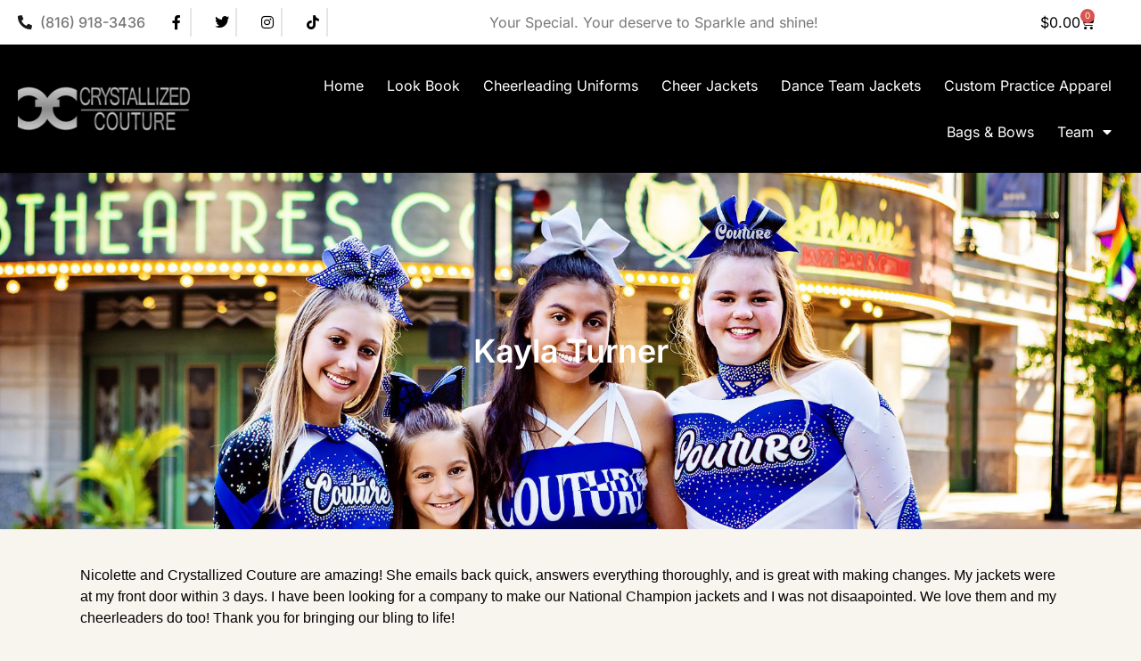

--- FILE ---
content_type: text/html; charset=UTF-8
request_url: https://crystallizedcouture.com/testimonial/1298
body_size: 24705
content:
<!doctype html>
<html dir="ltr" lang="en-US" prefix="og: https://ogp.me/ns#">
<head>
	<meta charset="UTF-8">
	<meta name="viewport" content="width=device-width, initial-scale=1">
	<link rel="profile" href="https://gmpg.org/xfn/11">
	<title>Kayla Turner - Crystallized Couture</title>
	<style>img:is([sizes="auto" i], [sizes^="auto," i]) { contain-intrinsic-size: 3000px 1500px }</style>
	
		<!-- All in One SEO Pro 4.9.0 - aioseo.com -->
	<meta name="description" content="Nicolette and Crystallized Couture are amazing! She emails back quick, answers everything thoroughly, and is great with making changes. My jackets were at my front door within 3 days. I have been looking for a company to make our National Champion jackets and I was not disaapointed. We love them and my cheerleaders do too!" />
	<meta name="robots" content="max-snippet:-1, max-image-preview:large, max-video-preview:-1" />
	<link rel="canonical" href="https://crystallizedcouture.com/testimonial/1298" />
	<meta name="generator" content="All in One SEO Pro (AIOSEO) 4.9.0" />
		<meta property="og:locale" content="en_US" />
		<meta property="og:site_name" content="Crystallized Couture - Be Special,You Need To Sparkle And Shine" />
		<meta property="og:type" content="article" />
		<meta property="og:title" content="Kayla Turner - Crystallized Couture" />
		<meta property="og:description" content="Nicolette and Crystallized Couture are amazing! She emails back quick, answers everything thoroughly, and is great with making changes. My jackets were at my front door within 3 days. I have been looking for a company to make our National Champion jackets and I was not disaapointed. We love them and my cheerleaders do too!" />
		<meta property="og:url" content="https://crystallizedcouture.com/testimonial/1298" />
		<meta property="og:image" content="https://crystallizedcouture.com/wp-content/uploads/2022/08/CC-Logo.png" />
		<meta property="og:image:secure_url" content="https://crystallizedcouture.com/wp-content/uploads/2022/08/CC-Logo.png" />
		<meta property="article:published_time" content="2019-03-15T16:41:07+00:00" />
		<meta property="article:modified_time" content="2019-03-15T17:13:24+00:00" />
		<meta property="article:publisher" content="https://www.facebook.com/CrystallizedCouture" />
		<meta name="twitter:card" content="summary_large_image" />
		<meta name="twitter:site" content="@https:" />
		<meta name="twitter:title" content="Kayla Turner - Crystallized Couture" />
		<meta name="twitter:description" content="Nicolette and Crystallized Couture are amazing! She emails back quick, answers everything thoroughly, and is great with making changes. My jackets were at my front door within 3 days. I have been looking for a company to make our National Champion jackets and I was not disaapointed. We love them and my cheerleaders do too!" />
		<meta name="twitter:image" content="https://crystallizedcouture.com/wp-content/uploads/2022/08/CC-Logo.png" />
		<script type="application/ld+json" class="aioseo-schema">
			{"@context":"https:\/\/schema.org","@graph":[{"@type":"BreadcrumbList","@id":"https:\/\/crystallizedcouture.com\/testimonial\/1298#breadcrumblist","itemListElement":[{"@type":"ListItem","@id":"https:\/\/crystallizedcouture.com#listItem","position":1,"name":"Home","item":"https:\/\/crystallizedcouture.com","nextItem":{"@type":"ListItem","@id":"https:\/\/crystallizedcouture.com\/testimonial\/1298#listItem","name":"Kayla Turner"}},{"@type":"ListItem","@id":"https:\/\/crystallizedcouture.com\/testimonial\/1298#listItem","position":2,"name":"Kayla Turner","previousItem":{"@type":"ListItem","@id":"https:\/\/crystallizedcouture.com#listItem","name":"Home"}}]},{"@type":"Organization","@id":"https:\/\/crystallizedcouture.com\/#organization","name":"Crystallized Couture LLC","description":"Be Special,You Need To Sparkle And Shine","url":"https:\/\/crystallizedcouture.com\/","telephone":"+18169183436","logo":{"@type":"ImageObject","url":"https:\/\/crystallizedcouture.com\/wp-content\/uploads\/2022\/08\/CC-Logo.png","@id":"https:\/\/crystallizedcouture.com\/testimonial\/1298\/#organizationLogo","width":884,"height":240,"caption":"Crystallized-Couture-Logo"},"image":{"@id":"https:\/\/crystallizedcouture.com\/testimonial\/1298\/#organizationLogo"},"sameAs":["https:\/\/www.facebook.com\/CrystallizedCouture","https:\/\/twitter.com\/https:\/\/www.twitter.com\/CCoutureBling","https:\/\/www.instagram.com\/crystallizedcouture\/"]},{"@type":"WebPage","@id":"https:\/\/crystallizedcouture.com\/testimonial\/1298#webpage","url":"https:\/\/crystallizedcouture.com\/testimonial\/1298","name":"Kayla Turner - Crystallized Couture","description":"Nicolette and Crystallized Couture are amazing! She emails back quick, answers everything thoroughly, and is great with making changes. My jackets were at my front door within 3 days. I have been looking for a company to make our National Champion jackets and I was not disaapointed. We love them and my cheerleaders do too!","inLanguage":"en-US","isPartOf":{"@id":"https:\/\/crystallizedcouture.com\/#website"},"breadcrumb":{"@id":"https:\/\/crystallizedcouture.com\/testimonial\/1298#breadcrumblist"},"datePublished":"2019-03-15T16:41:07+00:00","dateModified":"2019-03-15T17:13:24+00:00"},{"@type":"WebSite","@id":"https:\/\/crystallizedcouture.com\/#website","url":"https:\/\/crystallizedcouture.com\/","name":"Crystallized Couture","description":"Be Special,You Need To Sparkle And Shine","inLanguage":"en-US","publisher":{"@id":"https:\/\/crystallizedcouture.com\/#organization"}}]}
		</script>
		<!-- All in One SEO Pro -->


<!-- Social Warfare v4.5.6 https://warfareplugins.com - BEGINNING OF OUTPUT -->
<style>
	@font-face {
		font-family: "sw-icon-font";
		src:url("https://crystallizedcouture.com/wp-content/plugins/social-warfare/assets/fonts/sw-icon-font.eot?ver=4.5.6");
		src:url("https://crystallizedcouture.com/wp-content/plugins/social-warfare/assets/fonts/sw-icon-font.eot?ver=4.5.6#iefix") format("embedded-opentype"),
		url("https://crystallizedcouture.com/wp-content/plugins/social-warfare/assets/fonts/sw-icon-font.woff?ver=4.5.6") format("woff"),
		url("https://crystallizedcouture.com/wp-content/plugins/social-warfare/assets/fonts/sw-icon-font.ttf?ver=4.5.6") format("truetype"),
		url("https://crystallizedcouture.com/wp-content/plugins/social-warfare/assets/fonts/sw-icon-font.svg?ver=4.5.6#1445203416") format("svg");
		font-weight: normal;
		font-style: normal;
		font-display:block;
	}
</style>
<!-- Social Warfare v4.5.6 https://warfareplugins.com - END OF OUTPUT -->

<link rel='dns-prefetch' href='//www.google.com' />
<link rel="alternate" type="application/rss+xml" title="Crystallized Couture &raquo; Feed" href="https://crystallizedcouture.com/feed" />
<link rel="alternate" type="application/rss+xml" title="Crystallized Couture &raquo; Comments Feed" href="https://crystallizedcouture.com/comments/feed" />
		<!-- This site uses the Google Analytics by MonsterInsights plugin v9.10.0 - Using Analytics tracking - https://www.monsterinsights.com/ -->
		<!-- Note: MonsterInsights is not currently configured on this site. The site owner needs to authenticate with Google Analytics in the MonsterInsights settings panel. -->
					<!-- No tracking code set -->
				<!-- / Google Analytics by MonsterInsights -->
		<script>
window._wpemojiSettings = {"baseUrl":"https:\/\/s.w.org\/images\/core\/emoji\/16.0.1\/72x72\/","ext":".png","svgUrl":"https:\/\/s.w.org\/images\/core\/emoji\/16.0.1\/svg\/","svgExt":".svg","source":{"concatemoji":"https:\/\/crystallizedcouture.com\/wp-includes\/js\/wp-emoji-release.min.js?ver=6.8.3"}};
/*! This file is auto-generated */
!function(s,n){var o,i,e;function c(e){try{var t={supportTests:e,timestamp:(new Date).valueOf()};sessionStorage.setItem(o,JSON.stringify(t))}catch(e){}}function p(e,t,n){e.clearRect(0,0,e.canvas.width,e.canvas.height),e.fillText(t,0,0);var t=new Uint32Array(e.getImageData(0,0,e.canvas.width,e.canvas.height).data),a=(e.clearRect(0,0,e.canvas.width,e.canvas.height),e.fillText(n,0,0),new Uint32Array(e.getImageData(0,0,e.canvas.width,e.canvas.height).data));return t.every(function(e,t){return e===a[t]})}function u(e,t){e.clearRect(0,0,e.canvas.width,e.canvas.height),e.fillText(t,0,0);for(var n=e.getImageData(16,16,1,1),a=0;a<n.data.length;a++)if(0!==n.data[a])return!1;return!0}function f(e,t,n,a){switch(t){case"flag":return n(e,"\ud83c\udff3\ufe0f\u200d\u26a7\ufe0f","\ud83c\udff3\ufe0f\u200b\u26a7\ufe0f")?!1:!n(e,"\ud83c\udde8\ud83c\uddf6","\ud83c\udde8\u200b\ud83c\uddf6")&&!n(e,"\ud83c\udff4\udb40\udc67\udb40\udc62\udb40\udc65\udb40\udc6e\udb40\udc67\udb40\udc7f","\ud83c\udff4\u200b\udb40\udc67\u200b\udb40\udc62\u200b\udb40\udc65\u200b\udb40\udc6e\u200b\udb40\udc67\u200b\udb40\udc7f");case"emoji":return!a(e,"\ud83e\udedf")}return!1}function g(e,t,n,a){var r="undefined"!=typeof WorkerGlobalScope&&self instanceof WorkerGlobalScope?new OffscreenCanvas(300,150):s.createElement("canvas"),o=r.getContext("2d",{willReadFrequently:!0}),i=(o.textBaseline="top",o.font="600 32px Arial",{});return e.forEach(function(e){i[e]=t(o,e,n,a)}),i}function t(e){var t=s.createElement("script");t.src=e,t.defer=!0,s.head.appendChild(t)}"undefined"!=typeof Promise&&(o="wpEmojiSettingsSupports",i=["flag","emoji"],n.supports={everything:!0,everythingExceptFlag:!0},e=new Promise(function(e){s.addEventListener("DOMContentLoaded",e,{once:!0})}),new Promise(function(t){var n=function(){try{var e=JSON.parse(sessionStorage.getItem(o));if("object"==typeof e&&"number"==typeof e.timestamp&&(new Date).valueOf()<e.timestamp+604800&&"object"==typeof e.supportTests)return e.supportTests}catch(e){}return null}();if(!n){if("undefined"!=typeof Worker&&"undefined"!=typeof OffscreenCanvas&&"undefined"!=typeof URL&&URL.createObjectURL&&"undefined"!=typeof Blob)try{var e="postMessage("+g.toString()+"("+[JSON.stringify(i),f.toString(),p.toString(),u.toString()].join(",")+"));",a=new Blob([e],{type:"text/javascript"}),r=new Worker(URL.createObjectURL(a),{name:"wpTestEmojiSupports"});return void(r.onmessage=function(e){c(n=e.data),r.terminate(),t(n)})}catch(e){}c(n=g(i,f,p,u))}t(n)}).then(function(e){for(var t in e)n.supports[t]=e[t],n.supports.everything=n.supports.everything&&n.supports[t],"flag"!==t&&(n.supports.everythingExceptFlag=n.supports.everythingExceptFlag&&n.supports[t]);n.supports.everythingExceptFlag=n.supports.everythingExceptFlag&&!n.supports.flag,n.DOMReady=!1,n.readyCallback=function(){n.DOMReady=!0}}).then(function(){return e}).then(function(){var e;n.supports.everything||(n.readyCallback(),(e=n.source||{}).concatemoji?t(e.concatemoji):e.wpemoji&&e.twemoji&&(t(e.twemoji),t(e.wpemoji)))}))}((window,document),window._wpemojiSettings);
</script>
<link rel='stylesheet' id='social-warfare-block-css-css' href='https://crystallizedcouture.com/wp-content/plugins/social-warfare/assets/js/post-editor/dist/blocks.style.build.css' media='all' />
<link rel='stylesheet' id='hfe-widgets-style-css' href='https://crystallizedcouture.com/wp-content/plugins/header-footer-elementor/inc/widgets-css/frontend.css' media='all' />
<link rel='stylesheet' id='hfe-woo-product-grid-css' href='https://crystallizedcouture.com/wp-content/plugins/header-footer-elementor/inc/widgets-css/woo-products.css' media='all' />
<style id='wp-emoji-styles-inline-css'>

	img.wp-smiley, img.emoji {
		display: inline !important;
		border: none !important;
		box-shadow: none !important;
		height: 1em !important;
		width: 1em !important;
		margin: 0 0.07em !important;
		vertical-align: -0.1em !important;
		background: none !important;
		padding: 0 !important;
	}
</style>
<link rel='stylesheet' id='aioseo/css/src/vue/standalone/blocks/table-of-contents/global.scss-css' href='https://crystallizedcouture.com/wp-content/plugins/all-in-one-seo-pack-pro/dist/Pro/assets/css/table-of-contents/global.e90f6d47.css' media='all' />
<link rel='stylesheet' id='aioseo/css/src/vue/standalone/blocks/pro/recipe/global.scss-css' href='https://crystallizedcouture.com/wp-content/plugins/all-in-one-seo-pack-pro/dist/Pro/assets/css/recipe/global.67a3275f.css' media='all' />
<link rel='stylesheet' id='aioseo/css/src/vue/standalone/blocks/pro/product/global.scss-css' href='https://crystallizedcouture.com/wp-content/plugins/all-in-one-seo-pack-pro/dist/Pro/assets/css/product/global.61066cfb.css' media='all' />
<link rel='stylesheet' id='extended-flat-rate-shipping-woocommerce-css' href='https://crystallizedcouture.com/wp-content/plugins/advanced-free-flat-shipping-woocommerce-pro/public/css/extended-flat-rate-shipping-woocommerce-public.css' media='all' />
<link rel='stylesheet' id='jquery-colorpickers-style-css' href='https://crystallizedcouture.com/wp-content/plugins/color-picker-for-contact-form-7/asset/css/colorpicker.css' media='all' />
<link rel='stylesheet' id='contact-form-7-css' href='https://crystallizedcouture.com/wp-content/plugins/contact-form-7/includes/css/styles.css' media='all' />
<style id='contact-form-7-inline-css'>
.wpcf7 .wpcf7-recaptcha iframe {margin-bottom: 0;}.wpcf7 .wpcf7-recaptcha[data-align="center"] > div {margin: 0 auto;}.wpcf7 .wpcf7-recaptcha[data-align="right"] > div {margin: 0 0 0 auto;}
</style>
<link rel='stylesheet' id='woocommerce-layout-css' href='https://crystallizedcouture.com/wp-content/plugins/woocommerce/assets/css/woocommerce-layout.css' media='all' />
<link rel='stylesheet' id='woocommerce-smallscreen-css' href='https://crystallizedcouture.com/wp-content/plugins/woocommerce/assets/css/woocommerce-smallscreen.css' media='only screen and (max-width: 768px)' />
<link rel='stylesheet' id='woocommerce-general-css' href='https://crystallizedcouture.com/wp-content/plugins/woocommerce/assets/css/woocommerce.css' media='all' />
<style id='woocommerce-inline-inline-css'>
.woocommerce form .form-row .required { visibility: visible; }
</style>
<link rel='stylesheet' id='wt-smart-coupon-for-woo-css' href='https://crystallizedcouture.com/wp-content/plugins/wt-smart-coupons-for-woocommerce/public/css/wt-smart-coupon-public.css' media='all' />
<link rel='stylesheet' id='hfe-style-css' href='https://crystallizedcouture.com/wp-content/plugins/header-footer-elementor/assets/css/header-footer-elementor.css' media='all' />
<link rel='stylesheet' id='elementor-icons-css' href='https://crystallizedcouture.com/wp-content/plugins/elementor/assets/lib/eicons/css/elementor-icons.min.css' media='all' />
<link rel='stylesheet' id='elementor-frontend-css' href='https://crystallizedcouture.com/wp-content/uploads/elementor/css/custom-frontend.min.css' media='all' />
<link rel='stylesheet' id='elementor-post-28904-css' href='https://crystallizedcouture.com/wp-content/uploads/elementor/css/post-28904.css' media='all' />
<link rel='stylesheet' id='social_warfare-css' href='https://crystallizedcouture.com/wp-content/plugins/social-warfare/assets/css/style.min.css' media='all' />
<link rel='stylesheet' id='gateway-css' href='https://crystallizedcouture.com/wp-content/plugins/woocommerce-paypal-payments/modules/ppcp-button/assets/css/gateway.css' media='all' />
<link rel='stylesheet' id='brands-styles-css' href='https://crystallizedcouture.com/wp-content/plugins/woocommerce/assets/css/brands.css' media='all' />
<link rel='stylesheet' id='parent-style-css' href='https://crystallizedcouture.com/wp-content/themes/hello-elementor/style.css' media='all' />
<link rel='stylesheet' id='child-style-css' href='https://crystallizedcouture.com/wp-content/themes/hello-elementor-child/style.css' media='all' />
<link rel='stylesheet' id='hello-elementor-css' href='https://crystallizedcouture.com/wp-content/themes/hello-elementor/assets/css/reset.css' media='all' />
<link rel='stylesheet' id='hello-elementor-theme-style-css' href='https://crystallizedcouture.com/wp-content/themes/hello-elementor/assets/css/theme.css' media='all' />
<link rel='stylesheet' id='hello-elementor-header-footer-css' href='https://crystallizedcouture.com/wp-content/themes/hello-elementor/assets/css/header-footer.css' media='all' />
<link rel='stylesheet' id='widget-icon-list-css' href='https://crystallizedcouture.com/wp-content/uploads/elementor/css/custom-widget-icon-list.min.css' media='all' />
<link rel='stylesheet' id='widget-social-icons-css' href='https://crystallizedcouture.com/wp-content/plugins/elementor/assets/css/widget-social-icons.min.css' media='all' />
<link rel='stylesheet' id='e-apple-webkit-css' href='https://crystallizedcouture.com/wp-content/uploads/elementor/css/custom-apple-webkit.min.css' media='all' />
<link rel='stylesheet' id='widget-woocommerce-menu-cart-css' href='https://crystallizedcouture.com/wp-content/uploads/elementor/css/custom-pro-widget-woocommerce-menu-cart.min.css' media='all' />
<link rel='stylesheet' id='widget-image-css' href='https://crystallizedcouture.com/wp-content/plugins/elementor/assets/css/widget-image.min.css' media='all' />
<link rel='stylesheet' id='widget-nav-menu-css' href='https://crystallizedcouture.com/wp-content/uploads/elementor/css/custom-pro-widget-nav-menu.min.css' media='all' />
<link rel='stylesheet' id='widget-heading-css' href='https://crystallizedcouture.com/wp-content/plugins/elementor/assets/css/widget-heading.min.css' media='all' />
<link rel='stylesheet' id='elementor-post-55908-css' href='https://crystallizedcouture.com/wp-content/uploads/elementor/css/post-55908.css' media='all' />
<link rel='stylesheet' id='elementor-post-55912-css' href='https://crystallizedcouture.com/wp-content/uploads/elementor/css/post-55912.css' media='all' />
<link rel='stylesheet' id='cf7cf-style-css' href='https://crystallizedcouture.com/wp-content/plugins/cf7-conditional-fields/style.css' media='all' />
<link rel='stylesheet' id='hfe-elementor-icons-css' href='https://crystallizedcouture.com/wp-content/plugins/elementor/assets/lib/eicons/css/elementor-icons.min.css' media='all' />
<link rel='stylesheet' id='hfe-icons-list-css' href='https://crystallizedcouture.com/wp-content/plugins/elementor/assets/css/widget-icon-list.min.css' media='all' />
<link rel='stylesheet' id='hfe-social-icons-css' href='https://crystallizedcouture.com/wp-content/plugins/elementor/assets/css/widget-social-icons.min.css' media='all' />
<link rel='stylesheet' id='hfe-social-share-icons-brands-css' href='https://crystallizedcouture.com/wp-content/plugins/elementor/assets/lib/font-awesome/css/brands.css' media='all' />
<link rel='stylesheet' id='hfe-social-share-icons-fontawesome-css' href='https://crystallizedcouture.com/wp-content/plugins/elementor/assets/lib/font-awesome/css/fontawesome.css' media='all' />
<link rel='stylesheet' id='hfe-nav-menu-icons-css' href='https://crystallizedcouture.com/wp-content/plugins/elementor/assets/lib/font-awesome/css/solid.css' media='all' />
<link rel='stylesheet' id='hfe-widget-blockquote-css' href='https://crystallizedcouture.com/wp-content/plugins/elementor-pro/assets/css/widget-blockquote.min.css' media='all' />
<link rel='stylesheet' id='hfe-mega-menu-css' href='https://crystallizedcouture.com/wp-content/plugins/elementor-pro/assets/css/widget-mega-menu.min.css' media='all' />
<link rel='stylesheet' id='hfe-nav-menu-widget-css' href='https://crystallizedcouture.com/wp-content/plugins/elementor-pro/assets/css/widget-nav-menu.min.css' media='all' />
<link rel='stylesheet' id='select2-css' href='https://crystallizedcouture.com/wp-content/plugins/woocommerce/assets/css/select2.css' media='all' />
<link rel='stylesheet' id='dashicons-css' href='https://crystallizedcouture.com/wp-includes/css/dashicons.min.css' media='all' />
<link rel='stylesheet' id='jquery-ui-style-css' href='https://crystallizedcouture.com/wp-content/plugins/woocommerce-extra-product-options-pro/public/assets/css/jquery-ui/jquery-ui.css' media='all' />
<link rel='stylesheet' id='thwepo-timepicker-style-css' href='https://crystallizedcouture.com/wp-content/plugins/woocommerce-extra-product-options-pro/public/assets/js/timepicker/jquery.timepicker.css' media='all' />
<link rel='stylesheet' id='thwepo-daterange-style-css' href='https://crystallizedcouture.com/wp-content/plugins/woocommerce-extra-product-options-pro/public/assets/js/date-range-picker/daterangepicker.css' media='all' />
<link rel='stylesheet' id='thwepo-public-style-css' href='https://crystallizedcouture.com/wp-content/plugins/woocommerce-extra-product-options-pro/public/assets/css/thwepo-public.min.css' media='all' />
<link rel='stylesheet' id='wp-color-picker-css' href='https://crystallizedcouture.com/wp-admin/css/color-picker.min.css' media='all' />
<link rel='stylesheet' id='wpb-get-a-quote-button-sweetalert2-css' href='https://crystallizedcouture.com/wp-content/plugins/get-a-quote-button-for-woocommerce/assets/css/sweetalert2.min.css' media='all' />
<link rel='stylesheet' id='wpb-get-a-quote-button-styles-css' href='https://crystallizedcouture.com/wp-content/plugins/get-a-quote-button-for-woocommerce/assets/css/frontend.css' media='all' />
<style id='wpb-get-a-quote-button-styles-inline-css'>

		.wpb-get-a-quote-button-btn-default,
		.wpb-gqf-form-style-true input[type=submit],
		.wpb-gqf-form-style-true input[type=button],
		.wpb-gqf-form-style-true input[type=submit],
		.wpb-gqf-form-style-true input[type=button]{
			color: #ffffff;
			background: #17a2b8;
		}
		.wpb-get-a-quote-button-btn-default:hover, .wpb-get-a-quote-button-btn-default:focus,
		.wpb-gqf-form-style-true input[type=submit]:hover, .wpb-gqf-form-style-true input[type=submit]:focus,
		.wpb-gqf-form-style-true input[type=button]:hover, .wpb-gqf-form-style-true input[type=button]:focus,
		.wpb-gqf-form-style-true input[type=submit]:hover,
		.wpb-gqf-form-style-true input[type=button]:hover,
		.wpb-gqf-form-style-true input[type=submit]:focus,
		.wpb-gqf-form-style-true input[type=button]:focus {
			color: #ffffff;
			background: #138496;
		}
</style>
<link rel='stylesheet' id='elementor-gf-local-inter-css' href='https://crystallizedcouture.com/wp-content/uploads/elementor/google-fonts/css/inter.css' media='all' />
<link rel='stylesheet' id='elementor-icons-shared-0-css' href='https://crystallizedcouture.com/wp-content/plugins/elementor/assets/lib/font-awesome/css/fontawesome.min.css' media='all' />
<link rel='stylesheet' id='elementor-icons-fa-solid-css' href='https://crystallizedcouture.com/wp-content/plugins/elementor/assets/lib/font-awesome/css/solid.min.css' media='all' />
<link rel='stylesheet' id='elementor-icons-fa-brands-css' href='https://crystallizedcouture.com/wp-content/plugins/elementor/assets/lib/font-awesome/css/brands.min.css' media='all' />
<script src="https://crystallizedcouture.com/wp-includes/js/jquery/jquery.min.js" id="jquery-core-js"></script>
<script src="https://crystallizedcouture.com/wp-includes/js/jquery/jquery-migrate.min.js" id="jquery-migrate-js"></script>
<script id="jquery-js-after">
!function($){"use strict";$(document).ready(function(){$(this).scrollTop()>100&&$(".hfe-scroll-to-top-wrap").removeClass("hfe-scroll-to-top-hide"),$(window).scroll(function(){$(this).scrollTop()<100?$(".hfe-scroll-to-top-wrap").fadeOut(300):$(".hfe-scroll-to-top-wrap").fadeIn(300)}),$(".hfe-scroll-to-top-wrap").on("click",function(){$("html, body").animate({scrollTop:0},300);return!1})})}(jQuery);
!function($){'use strict';$(document).ready(function(){var bar=$('.hfe-reading-progress-bar');if(!bar.length)return;$(window).on('scroll',function(){var s=$(window).scrollTop(),d=$(document).height()-$(window).height(),p=d? s/d*100:0;bar.css('width',p+'%')});});}(jQuery);
</script>
<script src="https://crystallizedcouture.com/wp-content/plugins/woocommerce/assets/js/jquery-blockui/jquery.blockUI.min.js" id="wc-jquery-blockui-js" data-wp-strategy="defer"></script>
<script src="https://crystallizedcouture.com/wp-content/plugins/woocommerce/assets/js/js-cookie/js.cookie.min.js" id="wc-js-cookie-js" data-wp-strategy="defer"></script>
<script id="woocommerce-js-extra">
var woocommerce_params = {"ajax_url":"\/wp-admin\/admin-ajax.php","wc_ajax_url":"\/?wc-ajax=%%endpoint%%","i18n_password_show":"Show password","i18n_password_hide":"Hide password"};
</script>
<script src="https://crystallizedcouture.com/wp-content/plugins/woocommerce/assets/js/frontend/woocommerce.min.js" id="woocommerce-js" data-wp-strategy="defer"></script>
<script id="wc-country-select-js-extra">
var wc_country_select_params = {"countries":"{\"US\":{\"AL\":\"Alabama\",\"AK\":\"Alaska\",\"AZ\":\"Arizona\",\"AR\":\"Arkansas\",\"CA\":\"California\",\"CO\":\"Colorado\",\"CT\":\"Connecticut\",\"DE\":\"Delaware\",\"DC\":\"District of Columbia\",\"FL\":\"Florida\",\"GA\":\"Georgia\",\"HI\":\"Hawaii\",\"ID\":\"Idaho\",\"IL\":\"Illinois\",\"IN\":\"Indiana\",\"IA\":\"Iowa\",\"KS\":\"Kansas\",\"KY\":\"Kentucky\",\"LA\":\"Louisiana\",\"ME\":\"Maine\",\"MD\":\"Maryland\",\"MA\":\"Massachusetts\",\"MI\":\"Michigan\",\"MN\":\"Minnesota\",\"MS\":\"Mississippi\",\"MO\":\"Missouri\",\"MT\":\"Montana\",\"NE\":\"Nebraska\",\"NV\":\"Nevada\",\"NH\":\"New Hampshire\",\"NJ\":\"New Jersey\",\"NM\":\"New Mexico\",\"NY\":\"New York\",\"NC\":\"North Carolina\",\"ND\":\"North Dakota\",\"OH\":\"Ohio\",\"OK\":\"Oklahoma\",\"OR\":\"Oregon\",\"PA\":\"Pennsylvania\",\"RI\":\"Rhode Island\",\"SC\":\"South Carolina\",\"SD\":\"South Dakota\",\"TN\":\"Tennessee\",\"TX\":\"Texas\",\"UT\":\"Utah\",\"VT\":\"Vermont\",\"VA\":\"Virginia\",\"WA\":\"Washington\",\"WV\":\"West Virginia\",\"WI\":\"Wisconsin\",\"WY\":\"Wyoming\",\"AA\":\"Armed Forces (AA)\",\"AE\":\"Armed Forces (AE)\",\"AP\":\"Armed Forces (AP)\"}}","i18n_select_state_text":"Select an option\u2026","i18n_no_matches":"No matches found","i18n_ajax_error":"Loading failed","i18n_input_too_short_1":"Please enter 1 or more characters","i18n_input_too_short_n":"Please enter %qty% or more characters","i18n_input_too_long_1":"Please delete 1 character","i18n_input_too_long_n":"Please delete %qty% characters","i18n_selection_too_long_1":"You can only select 1 item","i18n_selection_too_long_n":"You can only select %qty% items","i18n_load_more":"Loading more results\u2026","i18n_searching":"Searching\u2026"};
</script>
<script src="https://crystallizedcouture.com/wp-content/plugins/woocommerce/assets/js/frontend/country-select.min.js" id="wc-country-select-js" data-wp-strategy="defer"></script>
<script id="wc-address-i18n-js-extra">
var wc_address_i18n_params = {"locale":"{\"US\":{\"postcode\":{\"label\":\"ZIP Code\"},\"state\":{\"label\":\"State\"}},\"default\":{\"first_name\":{\"label\":\"First name\",\"required\":true,\"class\":[\"form-row-first\"],\"autocomplete\":\"given-name\",\"priority\":10},\"last_name\":{\"label\":\"Last name\",\"required\":true,\"class\":[\"form-row-last\"],\"autocomplete\":\"family-name\",\"priority\":20},\"company\":{\"label\":\"Company name\",\"class\":[\"form-row-wide\"],\"autocomplete\":\"organization\",\"priority\":30,\"required\":false},\"country\":{\"type\":\"country\",\"label\":\"Country \\\/ Region\",\"required\":true,\"class\":[\"form-row-wide\",\"address-field\",\"update_totals_on_change\"],\"autocomplete\":\"country\",\"priority\":40},\"address_1\":{\"label\":\"Street address\",\"placeholder\":\"House number and street name\",\"required\":true,\"class\":[\"form-row-wide\",\"address-field\"],\"autocomplete\":\"address-line1\",\"priority\":50},\"address_2\":{\"label\":\"Apartment, suite, unit, etc.\",\"label_class\":[\"screen-reader-text\"],\"placeholder\":\"Apartment, suite, unit, etc. (optional)\",\"class\":[\"form-row-wide\",\"address-field\"],\"autocomplete\":\"address-line2\",\"priority\":60,\"required\":false},\"city\":{\"label\":\"Town \\\/ City\",\"required\":true,\"class\":[\"form-row-wide\",\"address-field\"],\"autocomplete\":\"address-level2\",\"priority\":70},\"state\":{\"type\":\"state\",\"label\":\"State \\\/ County\",\"required\":true,\"class\":[\"form-row-wide\",\"address-field\"],\"validate\":[\"state\"],\"autocomplete\":\"address-level1\",\"priority\":80},\"postcode\":{\"label\":\"Postcode \\\/ ZIP\",\"required\":true,\"class\":[\"form-row-wide\",\"address-field\"],\"validate\":[\"postcode\"],\"autocomplete\":\"postal-code\",\"priority\":90}}}","locale_fields":"{\"address_1\":\"#billing_address_1_field, #shipping_address_1_field\",\"address_2\":\"#billing_address_2_field, #shipping_address_2_field\",\"state\":\"#billing_state_field, #shipping_state_field, #calc_shipping_state_field\",\"postcode\":\"#billing_postcode_field, #shipping_postcode_field, #calc_shipping_postcode_field\",\"city\":\"#billing_city_field, #shipping_city_field, #calc_shipping_city_field\"}","i18n_required_text":"required","i18n_optional_text":"optional"};
</script>
<script src="https://crystallizedcouture.com/wp-content/plugins/woocommerce/assets/js/frontend/address-i18n.min.js" id="wc-address-i18n-js" data-wp-strategy="defer"></script>
<script id="wc-checkout-js-extra">
var wc_checkout_params = {"ajax_url":"\/wp-admin\/admin-ajax.php","wc_ajax_url":"\/?wc-ajax=%%endpoint%%","update_order_review_nonce":"2078e4754c","apply_coupon_nonce":"d6c61e2c82","remove_coupon_nonce":"f32b937424","option_guest_checkout":"yes","checkout_url":"\/?wc-ajax=checkout","is_checkout":"0","debug_mode":"","i18n_checkout_error":"There was an error processing your order. Please check for any charges in your payment method and review your <a href=\"https:\/\/crystallizedcouture.com\/my-account\/orders\">order history<\/a> before placing the order again."};
</script>
<script src="https://crystallizedcouture.com/wp-content/plugins/woocommerce/assets/js/frontend/checkout.min.js" id="wc-checkout-js" data-wp-strategy="defer"></script>
<script src="https://crystallizedcouture.com/wp-content/plugins/advanced-free-flat-shipping-woocommerce-pro/public/js/extended-flat-rate-shipping-woocommerce-public.js" id="extended-flat-rate-shipping-woocommerce-js"></script>
<script src="https://crystallizedcouture.com/wp-content/plugins/color-picker-for-contact-form-7/asset/js/jscolor.js" id="jquery-colorpicker-js"></script>
<script src="https://crystallizedcouture.com/wp-content/plugins/color-picker-for-contact-form-7/asset/js/custom.js" id="jquery-colorpickers-js"></script>
<script id="wc-add-to-cart-js-extra">
var wc_add_to_cart_params = {"ajax_url":"\/wp-admin\/admin-ajax.php","wc_ajax_url":"\/?wc-ajax=%%endpoint%%","i18n_view_cart":"View cart","cart_url":"https:\/\/crystallizedcouture.com\/cart","is_cart":"","cart_redirect_after_add":"no"};
</script>
<script src="https://crystallizedcouture.com/wp-content/plugins/woocommerce/assets/js/frontend/add-to-cart.min.js" id="wc-add-to-cart-js" defer data-wp-strategy="defer"></script>
<script id="wt-smart-coupon-for-woo-js-extra">
var WTSmartCouponOBJ = {"ajaxurl":"https:\/\/crystallizedcouture.com\/wp-admin\/admin-ajax.php","wc_ajax_url":"https:\/\/crystallizedcouture.com\/?wc-ajax=","nonces":{"public":"d4baef30d4","apply_coupon":"2789c1f41b"},"labels":{"please_wait":"Please wait...","choose_variation":"Please choose a variation","error":"Error !!!"},"shipping_method":[],"payment_method":"","is_cart":""};
</script>
<script src="https://crystallizedcouture.com/wp-content/plugins/wt-smart-coupons-for-woocommerce/public/js/wt-smart-coupon-public.js" id="wt-smart-coupon-for-woo-js"></script>
<script src="https://crystallizedcouture.com/wp-includes/js/jquery/ui/core.min.js" id="jquery-ui-core-js"></script>
<script src="https://crystallizedcouture.com/wp-content/plugins/woocommerce-extra-product-options-pro/public/assets/js/timepicker/jquery.timepicker.min.js" id="thwepo-timepicker-script-js"></script>
<script src="https://crystallizedcouture.com/wp-content/plugins/woocommerce-extra-product-options-pro/public/assets/js/inputmask-js/jquery.inputmask.min.js" id="thwepo-input-mask-js"></script>
<script src="https://crystallizedcouture.com/wp-includes/js/jquery/ui/datepicker.min.js" id="jquery-ui-datepicker-js"></script>
<script id="jquery-ui-datepicker-js-after">
jQuery(function(jQuery){jQuery.datepicker.setDefaults({"closeText":"Close","currentText":"Today","monthNames":["January","February","March","April","May","June","July","August","September","October","November","December"],"monthNamesShort":["Jan","Feb","Mar","Apr","May","Jun","Jul","Aug","Sep","Oct","Nov","Dec"],"nextText":"Next","prevText":"Previous","dayNames":["Sunday","Monday","Tuesday","Wednesday","Thursday","Friday","Saturday"],"dayNamesShort":["Sun","Mon","Tue","Wed","Thu","Fri","Sat"],"dayNamesMin":["S","M","T","W","T","F","S"],"dateFormat":"MM d, yy","firstDay":1,"isRTL":false});});
</script>
<script src="https://crystallizedcouture.com/wp-content/plugins/woocommerce-extra-product-options-pro/public/assets/js/jquery-ui-i18n.min.js" id="jquery-ui-i18n-js"></script>
<link rel="https://api.w.org/" href="https://crystallizedcouture.com/wp-json/" /><link rel="EditURI" type="application/rsd+xml" title="RSD" href="https://crystallizedcouture.com/xmlrpc.php?rsd" />
<meta name="generator" content="WordPress 6.8.3" />
<meta name="generator" content="WooCommerce 10.3.5" />
<link rel='shortlink' href='https://crystallizedcouture.com/?p=1298' />
<link rel="alternate" title="oEmbed (JSON)" type="application/json+oembed" href="https://crystallizedcouture.com/wp-json/oembed/1.0/embed?url=https%3A%2F%2Fcrystallizedcouture.com%2Ftestimonial%2F1298" />
<link rel="alternate" title="oEmbed (XML)" type="text/xml+oembed" href="https://crystallizedcouture.com/wp-json/oembed/1.0/embed?url=https%3A%2F%2Fcrystallizedcouture.com%2Ftestimonial%2F1298&#038;format=xml" />
	<noscript><style>.woocommerce-product-gallery{ opacity: 1 !important; }</style></noscript>
	<meta name="generator" content="Elementor 3.33.2; features: additional_custom_breakpoints; settings: css_print_method-external, google_font-enabled, font_display-auto">

<!-- Google tag (gtag.js) -->
<script async src="https://www.googletagmanager.com/gtag/js?id=G-1NJYFQ34B5"></script>
<script>
  window.dataLayer = window.dataLayer || [];
  function gtag(){dataLayer.push(arguments);}
  gtag('js', new Date());

  gtag('config', 'G-1NJYFQ34B5');
</script>

			<style>
				.e-con.e-parent:nth-of-type(n+4):not(.e-lazyloaded):not(.e-no-lazyload),
				.e-con.e-parent:nth-of-type(n+4):not(.e-lazyloaded):not(.e-no-lazyload) * {
					background-image: none !important;
				}
				@media screen and (max-height: 1024px) {
					.e-con.e-parent:nth-of-type(n+3):not(.e-lazyloaded):not(.e-no-lazyload),
					.e-con.e-parent:nth-of-type(n+3):not(.e-lazyloaded):not(.e-no-lazyload) * {
						background-image: none !important;
					}
				}
				@media screen and (max-height: 640px) {
					.e-con.e-parent:nth-of-type(n+2):not(.e-lazyloaded):not(.e-no-lazyload),
					.e-con.e-parent:nth-of-type(n+2):not(.e-lazyloaded):not(.e-no-lazyload) * {
						background-image: none !important;
					}
				}
			</style>
						<meta name="theme-color" content="#F8F5EF">
			<meta name="generator" content="Powered by Slider Revolution 6.5.25 - responsive, Mobile-Friendly Slider Plugin for WordPress with comfortable drag and drop interface." />
<link rel="icon" href="https://crystallizedcouture.com/wp-content/uploads/2019/05/cc.png" sizes="32x32" />
<link rel="icon" href="https://crystallizedcouture.com/wp-content/uploads/2019/05/cc.png" sizes="192x192" />
<link rel="apple-touch-icon" href="https://crystallizedcouture.com/wp-content/uploads/2019/05/cc.png" />
<meta name="msapplication-TileImage" content="https://crystallizedcouture.com/wp-content/uploads/2019/05/cc.png" />
<script>function setREVStartSize(e){
			//window.requestAnimationFrame(function() {
				window.RSIW = window.RSIW===undefined ? window.innerWidth : window.RSIW;
				window.RSIH = window.RSIH===undefined ? window.innerHeight : window.RSIH;
				try {
					var pw = document.getElementById(e.c).parentNode.offsetWidth,
						newh;
					pw = pw===0 || isNaN(pw) || (e.l=="fullwidth" || e.layout=="fullwidth") ? window.RSIW : pw;
					e.tabw = e.tabw===undefined ? 0 : parseInt(e.tabw);
					e.thumbw = e.thumbw===undefined ? 0 : parseInt(e.thumbw);
					e.tabh = e.tabh===undefined ? 0 : parseInt(e.tabh);
					e.thumbh = e.thumbh===undefined ? 0 : parseInt(e.thumbh);
					e.tabhide = e.tabhide===undefined ? 0 : parseInt(e.tabhide);
					e.thumbhide = e.thumbhide===undefined ? 0 : parseInt(e.thumbhide);
					e.mh = e.mh===undefined || e.mh=="" || e.mh==="auto" ? 0 : parseInt(e.mh,0);
					if(e.layout==="fullscreen" || e.l==="fullscreen")
						newh = Math.max(e.mh,window.RSIH);
					else{
						e.gw = Array.isArray(e.gw) ? e.gw : [e.gw];
						for (var i in e.rl) if (e.gw[i]===undefined || e.gw[i]===0) e.gw[i] = e.gw[i-1];
						e.gh = e.el===undefined || e.el==="" || (Array.isArray(e.el) && e.el.length==0)? e.gh : e.el;
						e.gh = Array.isArray(e.gh) ? e.gh : [e.gh];
						for (var i in e.rl) if (e.gh[i]===undefined || e.gh[i]===0) e.gh[i] = e.gh[i-1];
											
						var nl = new Array(e.rl.length),
							ix = 0,
							sl;
						e.tabw = e.tabhide>=pw ? 0 : e.tabw;
						e.thumbw = e.thumbhide>=pw ? 0 : e.thumbw;
						e.tabh = e.tabhide>=pw ? 0 : e.tabh;
						e.thumbh = e.thumbhide>=pw ? 0 : e.thumbh;
						for (var i in e.rl) nl[i] = e.rl[i]<window.RSIW ? 0 : e.rl[i];
						sl = nl[0];
						for (var i in nl) if (sl>nl[i] && nl[i]>0) { sl = nl[i]; ix=i;}
						var m = pw>(e.gw[ix]+e.tabw+e.thumbw) ? 1 : (pw-(e.tabw+e.thumbw)) / (e.gw[ix]);
						newh =  (e.gh[ix] * m) + (e.tabh + e.thumbh);
					}
					var el = document.getElementById(e.c);
					if (el!==null && el) el.style.height = newh+"px";
					el = document.getElementById(e.c+"_wrapper");
					if (el!==null && el) {
						el.style.height = newh+"px";
						el.style.display = "block";
					}
				} catch(e){
					console.log("Failure at Presize of Slider:" + e)
				}
			//});
		  };</script>
		<style id="wp-custom-css">
			
@media (min-width: 1024px) {
    .column-desktop-6 {
        flex: 0 0 50%;
        max-width: 50%;
    }
}
.elementor-widget-wc-archive-products img {
    height: 410px !important;
    object-fit: contain;
}
div#ppc-button-ppcp-gateway {
    display: none !important;
}
input.qty {
    padding: 4px !important;
}
.elementor-field-subgroup.elementor-subgroup-inline .elementor-field-option {
    padding-inline-end: 48px;
    padding-bottom: 16px;
}
label {
    margin-bottom: 10px;
}
h2, h3 {
    font-weight: 600;
}
.elementor-widget-wc-archive-products a.button.product_type_simple, .elementor-widget-wc-archive-products a.button.product_type_variable.add_to_cart_button, a.button.product_type_variable {
    text-align: center;
    width: 80%;
}
.row {
    display: flex;
    flex-wrap: wrap;
    margin-left: -15px;
    margin-right: -15px;
}
select {
    padding: 16px 30px 16px 20px;
    border-radius: 5px;
	width:100%;
}
select:not([size]):not([multiple]) {
    color: #777777;
    background-color: #ffffff;
    border: 1px solid;
    border-color: #E5E5E5;
    max-width: 100%;
    -webkit-appearance: none;
    -moz-appearance: textfield;
    appearance: none;
    width: 100%;
    background-position: calc(100% - 10px) center;
    background-repeat: no-repeat;
    background-size: 16px 12px;
    border-radius: 0;
}
input[type=text], input[type=number], input[type=email], input[type=tel], input[type=url], input[type=password], input[type=search], textarea, .input-text {
    padding: 0.93em 1.25em;
    background-color: #fff;
    border-width: 1px;
    border-style: solid;
    border-color: #E5E5E5;
    -webkit-appearance: none;
    box-sizing: border-box;
    font-weight: normal;
    border-radius: 5px;
    outline: 0;
    transition: all ease-in-out 0.3s;
}
.wpcf7-form .wpcf7-checkbox .wpcf7-list-item {
    width: 20%;
    min-width: 250px;
}
.wpcf7-form .wpcf7-list-item {
    margin: 0 0 20px;
}
.wpcf7-form .row [class*=" column-"], .wpcf7-form .row [class^=column-] {
    padding-left: 15px;
    padding-right: 15px;
    margin-bottom: 25px;
}
a.button.product_type_variable.add_to_cart_button, a.button.product_type_variable, a.button.product_type_simple {
    background: #000;
    color: #fff;
}
a {
    color: #000;
    font-weight: 500;
}
.woocommerce-tabs.wc-tabs-wrapper ul.wc-tabs, .woocommerce-tabs.wc-tabs-wrapper ul.wc-tabs li a, .woocommerce-tabs.wc-tabs-wrapper ul.wc-tabs li {
    background: #000;
    border: none !important;
    color: #fff !important;
}
.woocommerce-tabs.wc-tabs-wrapper ul.tabs a {
    font-size: 28px;
    font-weight: 400 !important;
    font-family: 'Inter';
}
.comment-form-rating {
    margin-top: 23px;
}
.e-atc-qty-button-holder {
    margin: 30px 0;
}
table td, table th {
    background-color: #fff !important;
}
button.single_add_to_cart_button {
    width: 100%;
}
input#submit {
    background: #000 !important;
    color: #fff !important;
}
main#content, .elementor-location-archive, .elementor-location-single {
    background: #f8f5ef;
    color: #000;
    padding: 40px 20px;
} 
.elementor-location-archive p{
	color:#000 !important;
}
.home main#content {
    padding-top: 0px;
}
.wp-singular {
    background: #f8f5ef;
}
		</style>
		</head>
<body class="wp-singular wpm-testimonial-template-default single single-wpm-testimonial postid-1298 wp-custom-logo wp-embed-responsive wp-theme-hello-elementor wp-child-theme-hello-elementor-child theme-hello-elementor woocommerce-no-js ehf-template-hello-elementor ehf-stylesheet-hello-elementor-child hello-elementor-default elementor-default elementor-kit-28904">


<a class="skip-link screen-reader-text" href="#content">Skip to content</a>

		<header data-elementor-type="header" data-elementor-id="55908" class="elementor elementor-55908 elementor-location-header" data-elementor-post-type="elementor_library">
					<div class="elementor-section elementor-top-section elementor-element elementor-element-0391db5 elementor-section-height-min-height elementor-section-stretched elementor-section-boxed elementor-section-height-default elementor-section-items-middle" data-id="0391db5" data-element_type="section" data-settings="{&quot;stretch_section&quot;:&quot;section-stretched&quot;,&quot;background_background&quot;:&quot;classic&quot;}">
						<div class="elementor-container elementor-column-gap-no">
					<div class="elementor-column elementor-col-33 elementor-top-column elementor-element elementor-element-7037df3 elementor-hidden-tablet elementor-hidden-mobile_extra elementor-hidden-mobile" data-id="7037df3" data-element_type="column">
			<div class="elementor-widget-wrap elementor-element-populated">
						<div class="elementor-element elementor-element-e6ff7f2 elementor-align-left elementor-widget__width-auto elementor-icon-list--layout-traditional elementor-list-item-link-full_width elementor-widget elementor-widget-icon-list" data-id="e6ff7f2" data-element_type="widget" data-widget_type="icon-list.default">
				<div class="elementor-widget-container">
							<ul class="elementor-icon-list-items">
							<li class="elementor-icon-list-item">
											<a href="tel:+1(816)%20918-3436">

												<span class="elementor-icon-list-icon">
							<i aria-hidden="true" class="fas fa-phone-alt"></i>						</span>
										<span class="elementor-icon-list-text">(816) 918-3436</span>
											</a>
									</li>
						</ul>
						</div>
				</div>
				<div class="elementor-element elementor-element-2234e96 e-grid-align-right elementor-widget__width-auto elementor-shape-square header-social elementor-grid-0 elementor-widget elementor-widget-social-icons" data-id="2234e96" data-element_type="widget" data-widget_type="social-icons.default">
				<div class="elementor-widget-container">
							<div class="elementor-social-icons-wrapper elementor-grid" role="list">
							<span class="elementor-grid-item" role="listitem">
					<a class="elementor-icon elementor-social-icon elementor-social-icon-facebook-f elementor-repeater-item-25eb93f" href="https://www.facebook.com/CrystallizedCouture" target="_blank" rel="nofollow">
						<span class="elementor-screen-only">Facebook-f</span>
						<i aria-hidden="true" class="fab fa-facebook-f"></i>					</a>
				</span>
							<span class="elementor-grid-item" role="listitem">
					<a class="elementor-icon elementor-social-icon elementor-social-icon-twitter elementor-repeater-item-42c28e6" href="https://twitter.com/CCoutureBling" target="_blank" rel="nofollow">
						<span class="elementor-screen-only">Twitter</span>
						<i aria-hidden="true" class="fab fa-twitter"></i>					</a>
				</span>
							<span class="elementor-grid-item" role="listitem">
					<a class="elementor-icon elementor-social-icon elementor-social-icon-instagram elementor-repeater-item-18caab4" href="https://www.instagram.com/crystallizedcouture/" target="_blank" rel="nofollow">
						<span class="elementor-screen-only">Instagram</span>
						<i aria-hidden="true" class="fab fa-instagram"></i>					</a>
				</span>
							<span class="elementor-grid-item" role="listitem">
					<a class="elementor-icon elementor-social-icon elementor-social-icon-tiktok elementor-repeater-item-95c5757" href="https://www.tiktok.com/login" target="_blank" rel="nofollow">
						<span class="elementor-screen-only">Tiktok</span>
						<i aria-hidden="true" class="fab fa-tiktok"></i>					</a>
				</span>
					</div>
						</div>
				</div>
					</div>
		</div>
				<div class="elementor-column elementor-col-33 elementor-top-column elementor-element elementor-element-d5d7622" data-id="d5d7622" data-element_type="column">
			<div class="elementor-widget-wrap elementor-element-populated">
						<div class="elementor-element elementor-element-6f706b3 elementor-tablet-align-center elementor-align-center elementor-icon-list--layout-traditional elementor-list-item-link-full_width elementor-widget elementor-widget-icon-list" data-id="6f706b3" data-element_type="widget" data-widget_type="icon-list.default">
				<div class="elementor-widget-container">
							<ul class="elementor-icon-list-items">
							<li class="elementor-icon-list-item">
										<span class="elementor-icon-list-text">Your Special. Your deserve to Sparkle and shine!</span>
									</li>
						</ul>
						</div>
				</div>
					</div>
		</div>
				<div class="elementor-column elementor-col-33 elementor-top-column elementor-element elementor-element-9033025 elementor-hidden-tablet elementor-hidden-mobile_extra elementor-hidden-mobile" data-id="9033025" data-element_type="column">
			<div class="elementor-widget-wrap elementor-element-populated">
						<div class="elementor-element elementor-element-f9aad93 toggle-icon--cart-solid elementor-menu-cart--items-indicator-bubble elementor-menu-cart--show-subtotal-yes elementor-menu-cart--cart-type-side-cart elementor-menu-cart--show-remove-button-yes elementor-widget elementor-widget-woocommerce-menu-cart" data-id="f9aad93" data-element_type="widget" data-settings="{&quot;cart_type&quot;:&quot;side-cart&quot;,&quot;open_cart&quot;:&quot;click&quot;,&quot;automatically_open_cart&quot;:&quot;no&quot;}" data-widget_type="woocommerce-menu-cart.default">
				<div class="elementor-widget-container">
							<div class="elementor-menu-cart__wrapper">
							<div class="elementor-menu-cart__toggle_wrapper">
					<div class="elementor-menu-cart__container elementor-lightbox" aria-hidden="true">
						<div class="elementor-menu-cart__main" aria-hidden="true">
									<div class="elementor-menu-cart__close-button">
					</div>
									<div class="widget_shopping_cart_content">
															</div>
						</div>
					</div>
							<div class="elementor-menu-cart__toggle elementor-button-wrapper">
			<a id="elementor-menu-cart__toggle_button" href="#" class="elementor-menu-cart__toggle_button elementor-button elementor-size-sm" aria-expanded="false">
				<span class="elementor-button-text"><span class="woocommerce-Price-amount amount"><bdi><span class="woocommerce-Price-currencySymbol">&#36;</span>0.00</bdi></span></span>
				<span class="elementor-button-icon">
					<span class="elementor-button-icon-qty" data-counter="0">0</span>
					<i class="eicon-cart-solid"></i>					<span class="elementor-screen-only">Cart</span>
				</span>
			</a>
		</div>
						</div>
					</div> <!-- close elementor-menu-cart__wrapper -->
						</div>
				</div>
					</div>
		</div>
					</div>
		</div>
				<section class="elementor-section elementor-top-section elementor-element elementor-element-40a6904 elementor-section-boxed elementor-section-height-default elementor-section-height-default" data-id="40a6904" data-element_type="section" data-settings="{&quot;background_background&quot;:&quot;classic&quot;}">
						<div class="elementor-container elementor-column-gap-default">
					<div class="elementor-column elementor-col-100 elementor-top-column elementor-element elementor-element-4211234" data-id="4211234" data-element_type="column">
			<div class="elementor-widget-wrap elementor-element-populated">
						<section class="elementor-section elementor-inner-section elementor-element elementor-element-037da6d elementor-section-content-middle elementor-section-boxed elementor-section-height-default elementor-section-height-default" data-id="037da6d" data-element_type="section">
						<div class="elementor-container elementor-column-gap-default">
					<div class="elementor-column elementor-col-50 elementor-inner-column elementor-element elementor-element-187de62" data-id="187de62" data-element_type="column">
			<div class="elementor-widget-wrap elementor-element-populated">
						<div class="elementor-element elementor-element-6215e35 elementor-widget elementor-widget-theme-site-logo elementor-widget-image" data-id="6215e35" data-element_type="widget" data-widget_type="theme-site-logo.default">
				<div class="elementor-widget-container">
											<a href="https://crystallizedcouture.com">
			<img fetchpriority="high" width="884" height="240" src="https://crystallizedcouture.com/wp-content/uploads/2022/08/CC-Logo.png" class="attachment-full size-full wp-image-32491" alt="Crystallized Couture Logo" srcset="https://crystallizedcouture.com/wp-content/uploads/2022/08/CC-Logo.png 884w, https://crystallizedcouture.com/wp-content/uploads/2022/08/CC-Logo-800x217.png 800w, https://crystallizedcouture.com/wp-content/uploads/2022/08/CC-Logo-300x81.png 300w, https://crystallizedcouture.com/wp-content/uploads/2022/08/CC-Logo-768x209.png 768w, https://crystallizedcouture.com/wp-content/uploads/2022/08/CC-Logo-190x52.png 190w, https://crystallizedcouture.com/wp-content/uploads/2022/08/CC-Logo-332x90.png 332w" sizes="(max-width: 884px) 100vw, 884px" title="Kayla Turner - Crystallized Couture" />				</a>
											</div>
				</div>
					</div>
		</div>
				<div class="elementor-column elementor-col-50 elementor-inner-column elementor-element elementor-element-35780ea" data-id="35780ea" data-element_type="column">
			<div class="elementor-widget-wrap elementor-element-populated">
						<div class="elementor-element elementor-element-4a8bafa elementor-nav-menu__align-end elementor-nav-menu--dropdown-mobile_extra elementor-nav-menu--stretch elementor-nav-menu__text-align-aside elementor-nav-menu--toggle elementor-nav-menu--burger elementor-widget elementor-widget-nav-menu" data-id="4a8bafa" data-element_type="widget" data-settings="{&quot;full_width&quot;:&quot;stretch&quot;,&quot;layout&quot;:&quot;horizontal&quot;,&quot;submenu_icon&quot;:{&quot;value&quot;:&quot;&lt;i class=\&quot;fas fa-caret-down\&quot; aria-hidden=\&quot;true\&quot;&gt;&lt;\/i&gt;&quot;,&quot;library&quot;:&quot;fa-solid&quot;},&quot;toggle&quot;:&quot;burger&quot;}" data-widget_type="nav-menu.default">
				<div class="elementor-widget-container">
								<nav aria-label="Menu" class="elementor-nav-menu--main elementor-nav-menu__container elementor-nav-menu--layout-horizontal e--pointer-none">
				<ul id="menu-1-4a8bafa" class="elementor-nav-menu"><li class="menu-item menu-item-type-post_type menu-item-object-page menu-item-home menu-item-30612"><a href="https://crystallizedcouture.com/" class="elementor-item">Home</a></li>
<li class="menu-item menu-item-type-custom menu-item-object-custom menu-item-47830"><a href="https://crystallizedcouture.com/look-book" class="elementor-item">Look Book</a></li>
<li class="menu-item menu-item-type-post_type menu-item-object-page menu-item-28909"><a href="https://crystallizedcouture.com/cheerleading-uniforms" class="elementor-item">Cheerleading Uniforms</a></li>
<li class="menu-item menu-item-type-custom menu-item-object-custom menu-item-38879"><a href="https://crystallizedcouture.com/jackets/cheer" class="elementor-item">Cheer Jackets</a></li>
<li class="menu-item menu-item-type-post_type menu-item-object-page menu-item-34804"><a href="https://crystallizedcouture.com/dance-team-jackets" class="elementor-item">Dance Team Jackets</a></li>
<li class="menu-item menu-item-type-post_type menu-item-object-page menu-item-28912"><a href="https://crystallizedcouture.com/custom-practice-apparel" class="elementor-item">Custom Practice Apparel</a></li>
<li class="menu-item menu-item-type-post_type menu-item-object-page menu-item-28915"><a href="https://crystallizedcouture.com/bags-bows" class="elementor-item">Bags &#038; Bows</a></li>
<li class="menu-item menu-item-type-custom menu-item-object-custom menu-item-has-children menu-item-34012"><a rel="nofollow" href="#" class="elementor-item elementor-item-anchor">Team</a>
<ul class="sub-menu elementor-nav-menu--dropdown">
	<li class="menu-item menu-item-type-custom menu-item-object-custom menu-item-63836"><a href="https://crystallizedcouture.com/product-category/teams/elite-academy-of-dance" class="elementor-sub-item">Elite Academy of Dance</a></li>
	<li class="menu-item menu-item-type-custom menu-item-object-custom menu-item-63855"><a href="https://crystallizedcouture.com/teams/the-8th-count" class="elementor-sub-item">The 8th Count</a></li>
</ul>
</li>
</ul>			</nav>
					<div class="elementor-menu-toggle" role="button" tabindex="0" aria-label="Menu Toggle" aria-expanded="false">
			<i aria-hidden="true" role="presentation" class="elementor-menu-toggle__icon--open eicon-menu-bar"></i><i aria-hidden="true" role="presentation" class="elementor-menu-toggle__icon--close eicon-close"></i>		</div>
					<nav class="elementor-nav-menu--dropdown elementor-nav-menu__container" aria-hidden="true">
				<ul id="menu-2-4a8bafa" class="elementor-nav-menu"><li class="menu-item menu-item-type-post_type menu-item-object-page menu-item-home menu-item-30612"><a href="https://crystallizedcouture.com/" class="elementor-item" tabindex="-1">Home</a></li>
<li class="menu-item menu-item-type-custom menu-item-object-custom menu-item-47830"><a href="https://crystallizedcouture.com/look-book" class="elementor-item" tabindex="-1">Look Book</a></li>
<li class="menu-item menu-item-type-post_type menu-item-object-page menu-item-28909"><a href="https://crystallizedcouture.com/cheerleading-uniforms" class="elementor-item" tabindex="-1">Cheerleading Uniforms</a></li>
<li class="menu-item menu-item-type-custom menu-item-object-custom menu-item-38879"><a href="https://crystallizedcouture.com/jackets/cheer" class="elementor-item" tabindex="-1">Cheer Jackets</a></li>
<li class="menu-item menu-item-type-post_type menu-item-object-page menu-item-34804"><a href="https://crystallizedcouture.com/dance-team-jackets" class="elementor-item" tabindex="-1">Dance Team Jackets</a></li>
<li class="menu-item menu-item-type-post_type menu-item-object-page menu-item-28912"><a href="https://crystallizedcouture.com/custom-practice-apparel" class="elementor-item" tabindex="-1">Custom Practice Apparel</a></li>
<li class="menu-item menu-item-type-post_type menu-item-object-page menu-item-28915"><a href="https://crystallizedcouture.com/bags-bows" class="elementor-item" tabindex="-1">Bags &#038; Bows</a></li>
<li class="menu-item menu-item-type-custom menu-item-object-custom menu-item-has-children menu-item-34012"><a rel="nofollow" href="#" class="elementor-item elementor-item-anchor" tabindex="-1">Team</a>
<ul class="sub-menu elementor-nav-menu--dropdown">
	<li class="menu-item menu-item-type-custom menu-item-object-custom menu-item-63836"><a href="https://crystallizedcouture.com/product-category/teams/elite-academy-of-dance" class="elementor-sub-item" tabindex="-1">Elite Academy of Dance</a></li>
	<li class="menu-item menu-item-type-custom menu-item-object-custom menu-item-63855"><a href="https://crystallizedcouture.com/teams/the-8th-count" class="elementor-sub-item" tabindex="-1">The 8th Count</a></li>
</ul>
</li>
</ul>			</nav>
						</div>
				</div>
					</div>
		</div>
					</div>
		</section>
					</div>
		</div>
					</div>
		</section>
				<section class="elementor-section elementor-top-section elementor-element elementor-element-e1cee8b elementor-section-height-min-height elementor-section-boxed elementor-section-height-default elementor-section-items-middle" data-id="e1cee8b" data-element_type="section" data-settings="{&quot;background_background&quot;:&quot;classic&quot;}">
							<div class="elementor-background-overlay"></div>
							<div class="elementor-container elementor-column-gap-default">
					<div class="elementor-column elementor-col-100 elementor-top-column elementor-element elementor-element-4283e77" data-id="4283e77" data-element_type="column">
			<div class="elementor-widget-wrap elementor-element-populated">
						<div class="elementor-element elementor-element-826577d elementor-widget elementor-widget-theme-page-title elementor-page-title elementor-widget-heading" data-id="826577d" data-element_type="widget" data-widget_type="theme-page-title.default">
				<div class="elementor-widget-container">
					<h1 class="elementor-heading-title elementor-size-default">Kayla Turner</h1>				</div>
				</div>
					</div>
		</div>
					</div>
		</section>
				</header>
		
<main id="content" class="site-main post-1298 wpm-testimonial type-wpm-testimonial status-publish hentry">

	
	<div class="page-content">
		<p>Nicolette and Crystallized Couture are amazing! She emails back quick, answers everything thoroughly, and is great with making changes. My jackets were at my front door within 3 days. I have been looking for a company to make our National Champion jackets and I was not disaapointed. We love them and my cheerleaders do too! Thank you for bringing our bling to life!</p>
<div class="swp-hidden-panel-wrap" style="display: none; visibility: collapse; opacity: 0"><div class="swp_social_panel swp_horizontal_panel swp_flat_fresh  swp_default_full_color swp_individual_full_color swp_other_full_color scale-100  scale-" data-min-width="1100" data-float-color="#ffffff" data-float="none" data-float-mobile="none" data-transition="slide" data-post-id="1298" ><div class="nc_tweetContainer swp_share_button swp_twitter" data-network="twitter"><a class="nc_tweet swp_share_link" rel="nofollow noreferrer noopener" target="_blank" href="https://twitter.com/intent/tweet?text=Kayla+Turner&url=https%3A%2F%2Fcrystallizedcouture.com%2Ftestimonial%2F1298" data-link="https://twitter.com/intent/tweet?text=Kayla+Turner&url=https%3A%2F%2Fcrystallizedcouture.com%2Ftestimonial%2F1298"><span class="swp_count swp_hide"><span class="iconFiller"><span class="spaceManWilly"><i class="sw swp_twitter_icon"></i><span class="swp_share">Tweet</span></span></span></span></a></div><div class="nc_tweetContainer swp_share_button swp_linkedin" data-network="linkedin"><a class="nc_tweet swp_share_link" rel="nofollow noreferrer noopener" target="_blank" href="https://www.linkedin.com/cws/share?url=https%3A%2F%2Fcrystallizedcouture.com%2Ftestimonial%2F1298" data-link="https://www.linkedin.com/cws/share?url=https%3A%2F%2Fcrystallizedcouture.com%2Ftestimonial%2F1298"><span class="swp_count swp_hide"><span class="iconFiller"><span class="spaceManWilly"><i class="sw swp_linkedin_icon"></i><span class="swp_share">Share</span></span></span></span></a></div><div class="nc_tweetContainer swp_share_button swp_pinterest" data-network="pinterest"><a rel="nofollow noreferrer noopener" class="nc_tweet swp_share_link noPop" href="https://pinterest.com/pin/create/button/?url=https%3A%2F%2Fcrystallizedcouture.com%2Ftestimonial%2F1298" onClick="event.preventDefault(); 
							var e=document.createElement('script');
							e.setAttribute('type','text/javascript');
							e.setAttribute('charset','UTF-8');
							e.setAttribute('src','//assets.pinterest.com/js/pinmarklet.js?r='+Math.random()*99999999);
							document.body.appendChild(e);
						" ><span class="swp_count swp_hide"><span class="iconFiller"><span class="spaceManWilly"><i class="sw swp_pinterest_icon"></i><span class="swp_share">Pin</span></span></span></span></a></div><div class="nc_tweetContainer swp_share_button swp_facebook" data-network="facebook"><a class="nc_tweet swp_share_link" rel="nofollow noreferrer noopener" target="_blank" href="https://www.facebook.com/share.php?u=https%3A%2F%2Fcrystallizedcouture.com%2Ftestimonial%2F1298" data-link="https://www.facebook.com/share.php?u=https%3A%2F%2Fcrystallizedcouture.com%2Ftestimonial%2F1298"><span class="swp_count swp_hide"><span class="iconFiller"><span class="spaceManWilly"><i class="sw swp_facebook_icon"></i><span class="swp_share">Share</span></span></span></span></a></div></div></div><div class="swp-content-locator"></div>
		
			</div>

	
</main>

			<footer data-elementor-type="footer" data-elementor-id="55912" class="elementor elementor-55912 elementor-location-footer" data-elementor-post-type="elementor_library">
					<section class="elementor-section elementor-top-section elementor-element elementor-element-d93fa9c elementor-section-boxed elementor-section-height-default elementor-section-height-default" data-id="d93fa9c" data-element_type="section" data-settings="{&quot;background_background&quot;:&quot;classic&quot;}">
						<div class="elementor-container elementor-column-gap-default">
					<div class="elementor-column elementor-col-33 elementor-top-column elementor-element elementor-element-0ff9557" data-id="0ff9557" data-element_type="column">
			<div class="elementor-widget-wrap elementor-element-populated">
						<div class="elementor-element elementor-element-bed73cd icon-logo-theme-shopio elementor-widget__width-auto elementor-widget elementor-widget-site-logo" data-id="bed73cd" data-element_type="widget" data-settings="{&quot;width&quot;:{&quot;unit&quot;:&quot;px&quot;,&quot;size&quot;:&quot;&quot;,&quot;sizes&quot;:[]},&quot;width_tablet&quot;:{&quot;unit&quot;:&quot;px&quot;,&quot;size&quot;:&quot;&quot;,&quot;sizes&quot;:[]},&quot;width_mobile&quot;:{&quot;unit&quot;:&quot;px&quot;,&quot;size&quot;:&quot;&quot;,&quot;sizes&quot;:[]},&quot;align&quot;:&quot;left&quot;,&quot;width_laptop&quot;:{&quot;unit&quot;:&quot;px&quot;,&quot;size&quot;:&quot;&quot;,&quot;sizes&quot;:[]},&quot;width_tablet_extra&quot;:{&quot;unit&quot;:&quot;px&quot;,&quot;size&quot;:&quot;&quot;,&quot;sizes&quot;:[]},&quot;width_mobile_extra&quot;:{&quot;unit&quot;:&quot;px&quot;,&quot;size&quot;:&quot;&quot;,&quot;sizes&quot;:[]},&quot;space&quot;:{&quot;unit&quot;:&quot;%&quot;,&quot;size&quot;:&quot;&quot;,&quot;sizes&quot;:[]},&quot;space_laptop&quot;:{&quot;unit&quot;:&quot;px&quot;,&quot;size&quot;:&quot;&quot;,&quot;sizes&quot;:[]},&quot;space_tablet_extra&quot;:{&quot;unit&quot;:&quot;px&quot;,&quot;size&quot;:&quot;&quot;,&quot;sizes&quot;:[]},&quot;space_tablet&quot;:{&quot;unit&quot;:&quot;%&quot;,&quot;size&quot;:&quot;&quot;,&quot;sizes&quot;:[]},&quot;space_mobile_extra&quot;:{&quot;unit&quot;:&quot;px&quot;,&quot;size&quot;:&quot;&quot;,&quot;sizes&quot;:[]},&quot;space_mobile&quot;:{&quot;unit&quot;:&quot;%&quot;,&quot;size&quot;:&quot;&quot;,&quot;sizes&quot;:[]},&quot;image_border_radius&quot;:{&quot;unit&quot;:&quot;px&quot;,&quot;top&quot;:&quot;&quot;,&quot;right&quot;:&quot;&quot;,&quot;bottom&quot;:&quot;&quot;,&quot;left&quot;:&quot;&quot;,&quot;isLinked&quot;:true},&quot;image_border_radius_laptop&quot;:{&quot;unit&quot;:&quot;px&quot;,&quot;top&quot;:&quot;&quot;,&quot;right&quot;:&quot;&quot;,&quot;bottom&quot;:&quot;&quot;,&quot;left&quot;:&quot;&quot;,&quot;isLinked&quot;:true},&quot;image_border_radius_tablet_extra&quot;:{&quot;unit&quot;:&quot;px&quot;,&quot;top&quot;:&quot;&quot;,&quot;right&quot;:&quot;&quot;,&quot;bottom&quot;:&quot;&quot;,&quot;left&quot;:&quot;&quot;,&quot;isLinked&quot;:true},&quot;image_border_radius_tablet&quot;:{&quot;unit&quot;:&quot;px&quot;,&quot;top&quot;:&quot;&quot;,&quot;right&quot;:&quot;&quot;,&quot;bottom&quot;:&quot;&quot;,&quot;left&quot;:&quot;&quot;,&quot;isLinked&quot;:true},&quot;image_border_radius_mobile_extra&quot;:{&quot;unit&quot;:&quot;px&quot;,&quot;top&quot;:&quot;&quot;,&quot;right&quot;:&quot;&quot;,&quot;bottom&quot;:&quot;&quot;,&quot;left&quot;:&quot;&quot;,&quot;isLinked&quot;:true},&quot;image_border_radius_mobile&quot;:{&quot;unit&quot;:&quot;px&quot;,&quot;top&quot;:&quot;&quot;,&quot;right&quot;:&quot;&quot;,&quot;bottom&quot;:&quot;&quot;,&quot;left&quot;:&quot;&quot;,&quot;isLinked&quot;:true},&quot;caption_padding&quot;:{&quot;unit&quot;:&quot;px&quot;,&quot;top&quot;:&quot;&quot;,&quot;right&quot;:&quot;&quot;,&quot;bottom&quot;:&quot;&quot;,&quot;left&quot;:&quot;&quot;,&quot;isLinked&quot;:true},&quot;caption_padding_laptop&quot;:{&quot;unit&quot;:&quot;px&quot;,&quot;top&quot;:&quot;&quot;,&quot;right&quot;:&quot;&quot;,&quot;bottom&quot;:&quot;&quot;,&quot;left&quot;:&quot;&quot;,&quot;isLinked&quot;:true},&quot;caption_padding_tablet_extra&quot;:{&quot;unit&quot;:&quot;px&quot;,&quot;top&quot;:&quot;&quot;,&quot;right&quot;:&quot;&quot;,&quot;bottom&quot;:&quot;&quot;,&quot;left&quot;:&quot;&quot;,&quot;isLinked&quot;:true},&quot;caption_padding_tablet&quot;:{&quot;unit&quot;:&quot;px&quot;,&quot;top&quot;:&quot;&quot;,&quot;right&quot;:&quot;&quot;,&quot;bottom&quot;:&quot;&quot;,&quot;left&quot;:&quot;&quot;,&quot;isLinked&quot;:true},&quot;caption_padding_mobile_extra&quot;:{&quot;unit&quot;:&quot;px&quot;,&quot;top&quot;:&quot;&quot;,&quot;right&quot;:&quot;&quot;,&quot;bottom&quot;:&quot;&quot;,&quot;left&quot;:&quot;&quot;,&quot;isLinked&quot;:true},&quot;caption_padding_mobile&quot;:{&quot;unit&quot;:&quot;px&quot;,&quot;top&quot;:&quot;&quot;,&quot;right&quot;:&quot;&quot;,&quot;bottom&quot;:&quot;&quot;,&quot;left&quot;:&quot;&quot;,&quot;isLinked&quot;:true},&quot;caption_space&quot;:{&quot;unit&quot;:&quot;px&quot;,&quot;size&quot;:0,&quot;sizes&quot;:[]},&quot;caption_space_laptop&quot;:{&quot;unit&quot;:&quot;px&quot;,&quot;size&quot;:&quot;&quot;,&quot;sizes&quot;:[]},&quot;caption_space_tablet_extra&quot;:{&quot;unit&quot;:&quot;px&quot;,&quot;size&quot;:&quot;&quot;,&quot;sizes&quot;:[]},&quot;caption_space_tablet&quot;:{&quot;unit&quot;:&quot;px&quot;,&quot;size&quot;:&quot;&quot;,&quot;sizes&quot;:[]},&quot;caption_space_mobile_extra&quot;:{&quot;unit&quot;:&quot;px&quot;,&quot;size&quot;:&quot;&quot;,&quot;sizes&quot;:[]},&quot;caption_space_mobile&quot;:{&quot;unit&quot;:&quot;px&quot;,&quot;size&quot;:&quot;&quot;,&quot;sizes&quot;:[]}}" data-widget_type="site-logo.default">
				<div class="elementor-widget-container">
							<div class="hfe-site-logo">
													<a data-elementor-open-lightbox=""  class='elementor-clickable' href="https://crystallizedcouture.com">
							<div class="hfe-site-logo-set">           
				<div class="hfe-site-logo-container">
									<img class="hfe-site-logo-img elementor-animation-"  src="https://crystallizedcouture.com/wp-content/uploads/elementor/thumbs/CC-Logo-q6c16ws39u2ftuqp7hogo420l26an87swnm2pjm27w.png" alt="default-logo"/>
				</div>
			</div>
							</a>
						</div>  
							</div>
				</div>
				<div class="elementor-element elementor-element-301a930 elementor-widget elementor-widget-text-editor" data-id="301a930" data-element_type="widget" data-widget_type="text-editor.default">
				<div class="elementor-widget-container">
									<p>You are special, you deserve to sparkle and shine!</p>								</div>
				</div>
				<div class="elementor-element elementor-element-7bf69de elementor-shape-square e-grid-align-left elementor-grid-mobile-0 e-grid-align-mobile-left header-social elementor-grid-0 elementor-widget elementor-widget-social-icons" data-id="7bf69de" data-element_type="widget" data-widget_type="social-icons.default">
				<div class="elementor-widget-container">
							<div class="elementor-social-icons-wrapper elementor-grid" role="list">
							<span class="elementor-grid-item" role="listitem">
					<a class="elementor-icon elementor-social-icon elementor-social-icon-facebook-f elementor-repeater-item-f81fbac" href="https://www.facebook.com/CrystallizedCouture" target="_blank" rel="nofollow">
						<span class="elementor-screen-only">Facebook-f</span>
						<i aria-hidden="true" class="fab fa-facebook-f"></i>					</a>
				</span>
							<span class="elementor-grid-item" role="listitem">
					<a class="elementor-icon elementor-social-icon elementor-social-icon-twitter elementor-repeater-item-f38b630" href="https://twitter.com/CCoutureBling" target="_blank" rel="nofollow">
						<span class="elementor-screen-only">Twitter</span>
						<i aria-hidden="true" class="fab fa-twitter"></i>					</a>
				</span>
							<span class="elementor-grid-item" role="listitem">
					<a class="elementor-icon elementor-social-icon elementor-social-icon-instagram elementor-repeater-item-dd02400" href="https://www.instagram.com/crystallizedcouture/" target="_blank" rel="nofollow">
						<span class="elementor-screen-only">Instagram</span>
						<i aria-hidden="true" class="fab fa-instagram"></i>					</a>
				</span>
							<span class="elementor-grid-item" role="listitem">
					<a class="elementor-icon elementor-social-icon elementor-social-icon-tiktok elementor-repeater-item-37f840c" href="https://www.tiktok.com/login" target="_blank" rel="nofollow">
						<span class="elementor-screen-only">Tiktok</span>
						<i aria-hidden="true" class="fab fa-tiktok"></i>					</a>
				</span>
					</div>
						</div>
				</div>
					</div>
		</div>
				<div class="elementor-column elementor-col-33 elementor-top-column elementor-element elementor-element-aca92fc" data-id="aca92fc" data-element_type="column">
			<div class="elementor-widget-wrap elementor-element-populated">
						<div class="elementor-element elementor-element-32bca5c elementor-widget elementor-widget-heading" data-id="32bca5c" data-element_type="widget" data-widget_type="heading.default">
				<div class="elementor-widget-container">
					<h4 class="elementor-heading-title elementor-size-default">Quick Link</h4>				</div>
				</div>
				<div class="elementor-element elementor-element-71c2a9d hfe-submenu-icon-classic hfe-link-redirect-self_link hfe-nav-menu__breakpoint-none hfe-nav-menu__align-left elementor-widget elementor-widget-navigation-menu" data-id="71c2a9d" data-element_type="widget" data-settings="{&quot;padding_vertical_menu_item&quot;:{&quot;unit&quot;:&quot;px&quot;,&quot;size&quot;:5,&quot;sizes&quot;:[]},&quot;padding_horizontal_menu_item&quot;:{&quot;unit&quot;:&quot;px&quot;,&quot;size&quot;:0,&quot;sizes&quot;:[]},&quot;menu_space_between&quot;:{&quot;unit&quot;:&quot;px&quot;,&quot;size&quot;:5,&quot;sizes&quot;:[]},&quot;padding_horizontal_menu_item_laptop&quot;:{&quot;unit&quot;:&quot;px&quot;,&quot;size&quot;:&quot;&quot;,&quot;sizes&quot;:[]},&quot;padding_horizontal_menu_item_tablet_extra&quot;:{&quot;unit&quot;:&quot;px&quot;,&quot;size&quot;:&quot;&quot;,&quot;sizes&quot;:[]},&quot;padding_horizontal_menu_item_tablet&quot;:{&quot;unit&quot;:&quot;px&quot;,&quot;size&quot;:&quot;&quot;,&quot;sizes&quot;:[]},&quot;padding_horizontal_menu_item_mobile_extra&quot;:{&quot;unit&quot;:&quot;px&quot;,&quot;size&quot;:&quot;&quot;,&quot;sizes&quot;:[]},&quot;padding_horizontal_menu_item_mobile&quot;:{&quot;unit&quot;:&quot;px&quot;,&quot;size&quot;:&quot;&quot;,&quot;sizes&quot;:[]},&quot;padding_vertical_menu_item_laptop&quot;:{&quot;unit&quot;:&quot;px&quot;,&quot;size&quot;:&quot;&quot;,&quot;sizes&quot;:[]},&quot;padding_vertical_menu_item_tablet_extra&quot;:{&quot;unit&quot;:&quot;px&quot;,&quot;size&quot;:&quot;&quot;,&quot;sizes&quot;:[]},&quot;padding_vertical_menu_item_tablet&quot;:{&quot;unit&quot;:&quot;px&quot;,&quot;size&quot;:&quot;&quot;,&quot;sizes&quot;:[]},&quot;padding_vertical_menu_item_mobile_extra&quot;:{&quot;unit&quot;:&quot;px&quot;,&quot;size&quot;:&quot;&quot;,&quot;sizes&quot;:[]},&quot;padding_vertical_menu_item_mobile&quot;:{&quot;unit&quot;:&quot;px&quot;,&quot;size&quot;:&quot;&quot;,&quot;sizes&quot;:[]},&quot;menu_space_between_laptop&quot;:{&quot;unit&quot;:&quot;px&quot;,&quot;size&quot;:&quot;&quot;,&quot;sizes&quot;:[]},&quot;menu_space_between_tablet_extra&quot;:{&quot;unit&quot;:&quot;px&quot;,&quot;size&quot;:&quot;&quot;,&quot;sizes&quot;:[]},&quot;menu_space_between_tablet&quot;:{&quot;unit&quot;:&quot;px&quot;,&quot;size&quot;:&quot;&quot;,&quot;sizes&quot;:[]},&quot;menu_space_between_mobile_extra&quot;:{&quot;unit&quot;:&quot;px&quot;,&quot;size&quot;:&quot;&quot;,&quot;sizes&quot;:[]},&quot;menu_space_between_mobile&quot;:{&quot;unit&quot;:&quot;px&quot;,&quot;size&quot;:&quot;&quot;,&quot;sizes&quot;:[]},&quot;dropdown_border_radius&quot;:{&quot;unit&quot;:&quot;px&quot;,&quot;top&quot;:&quot;&quot;,&quot;right&quot;:&quot;&quot;,&quot;bottom&quot;:&quot;&quot;,&quot;left&quot;:&quot;&quot;,&quot;isLinked&quot;:true},&quot;dropdown_border_radius_laptop&quot;:{&quot;unit&quot;:&quot;px&quot;,&quot;top&quot;:&quot;&quot;,&quot;right&quot;:&quot;&quot;,&quot;bottom&quot;:&quot;&quot;,&quot;left&quot;:&quot;&quot;,&quot;isLinked&quot;:true},&quot;dropdown_border_radius_tablet_extra&quot;:{&quot;unit&quot;:&quot;px&quot;,&quot;top&quot;:&quot;&quot;,&quot;right&quot;:&quot;&quot;,&quot;bottom&quot;:&quot;&quot;,&quot;left&quot;:&quot;&quot;,&quot;isLinked&quot;:true},&quot;dropdown_border_radius_tablet&quot;:{&quot;unit&quot;:&quot;px&quot;,&quot;top&quot;:&quot;&quot;,&quot;right&quot;:&quot;&quot;,&quot;bottom&quot;:&quot;&quot;,&quot;left&quot;:&quot;&quot;,&quot;isLinked&quot;:true},&quot;dropdown_border_radius_mobile_extra&quot;:{&quot;unit&quot;:&quot;px&quot;,&quot;top&quot;:&quot;&quot;,&quot;right&quot;:&quot;&quot;,&quot;bottom&quot;:&quot;&quot;,&quot;left&quot;:&quot;&quot;,&quot;isLinked&quot;:true},&quot;dropdown_border_radius_mobile&quot;:{&quot;unit&quot;:&quot;px&quot;,&quot;top&quot;:&quot;&quot;,&quot;right&quot;:&quot;&quot;,&quot;bottom&quot;:&quot;&quot;,&quot;left&quot;:&quot;&quot;,&quot;isLinked&quot;:true},&quot;padding_horizontal_dropdown_item&quot;:{&quot;unit&quot;:&quot;px&quot;,&quot;size&quot;:&quot;&quot;,&quot;sizes&quot;:[]},&quot;padding_horizontal_dropdown_item_laptop&quot;:{&quot;unit&quot;:&quot;px&quot;,&quot;size&quot;:&quot;&quot;,&quot;sizes&quot;:[]},&quot;padding_horizontal_dropdown_item_tablet_extra&quot;:{&quot;unit&quot;:&quot;px&quot;,&quot;size&quot;:&quot;&quot;,&quot;sizes&quot;:[]},&quot;padding_horizontal_dropdown_item_tablet&quot;:{&quot;unit&quot;:&quot;px&quot;,&quot;size&quot;:&quot;&quot;,&quot;sizes&quot;:[]},&quot;padding_horizontal_dropdown_item_mobile_extra&quot;:{&quot;unit&quot;:&quot;px&quot;,&quot;size&quot;:&quot;&quot;,&quot;sizes&quot;:[]},&quot;padding_horizontal_dropdown_item_mobile&quot;:{&quot;unit&quot;:&quot;px&quot;,&quot;size&quot;:&quot;&quot;,&quot;sizes&quot;:[]},&quot;padding_vertical_dropdown_item&quot;:{&quot;unit&quot;:&quot;px&quot;,&quot;size&quot;:15,&quot;sizes&quot;:[]},&quot;padding_vertical_dropdown_item_laptop&quot;:{&quot;unit&quot;:&quot;px&quot;,&quot;size&quot;:&quot;&quot;,&quot;sizes&quot;:[]},&quot;padding_vertical_dropdown_item_tablet_extra&quot;:{&quot;unit&quot;:&quot;px&quot;,&quot;size&quot;:&quot;&quot;,&quot;sizes&quot;:[]},&quot;padding_vertical_dropdown_item_tablet&quot;:{&quot;unit&quot;:&quot;px&quot;,&quot;size&quot;:&quot;&quot;,&quot;sizes&quot;:[]},&quot;padding_vertical_dropdown_item_mobile_extra&quot;:{&quot;unit&quot;:&quot;px&quot;,&quot;size&quot;:&quot;&quot;,&quot;sizes&quot;:[]},&quot;padding_vertical_dropdown_item_mobile&quot;:{&quot;unit&quot;:&quot;px&quot;,&quot;size&quot;:&quot;&quot;,&quot;sizes&quot;:[]},&quot;distance_from_menu&quot;:{&quot;unit&quot;:&quot;px&quot;,&quot;size&quot;:&quot;&quot;,&quot;sizes&quot;:[]},&quot;distance_from_menu_laptop&quot;:{&quot;unit&quot;:&quot;px&quot;,&quot;size&quot;:&quot;&quot;,&quot;sizes&quot;:[]},&quot;distance_from_menu_tablet_extra&quot;:{&quot;unit&quot;:&quot;px&quot;,&quot;size&quot;:&quot;&quot;,&quot;sizes&quot;:[]},&quot;distance_from_menu_tablet&quot;:{&quot;unit&quot;:&quot;px&quot;,&quot;size&quot;:&quot;&quot;,&quot;sizes&quot;:[]},&quot;distance_from_menu_mobile_extra&quot;:{&quot;unit&quot;:&quot;px&quot;,&quot;size&quot;:&quot;&quot;,&quot;sizes&quot;:[]},&quot;distance_from_menu_mobile&quot;:{&quot;unit&quot;:&quot;px&quot;,&quot;size&quot;:&quot;&quot;,&quot;sizes&quot;:[]},&quot;toggle_size&quot;:{&quot;unit&quot;:&quot;px&quot;,&quot;size&quot;:&quot;&quot;,&quot;sizes&quot;:[]},&quot;toggle_size_laptop&quot;:{&quot;unit&quot;:&quot;px&quot;,&quot;size&quot;:&quot;&quot;,&quot;sizes&quot;:[]},&quot;toggle_size_tablet_extra&quot;:{&quot;unit&quot;:&quot;px&quot;,&quot;size&quot;:&quot;&quot;,&quot;sizes&quot;:[]},&quot;toggle_size_tablet&quot;:{&quot;unit&quot;:&quot;px&quot;,&quot;size&quot;:&quot;&quot;,&quot;sizes&quot;:[]},&quot;toggle_size_mobile_extra&quot;:{&quot;unit&quot;:&quot;px&quot;,&quot;size&quot;:&quot;&quot;,&quot;sizes&quot;:[]},&quot;toggle_size_mobile&quot;:{&quot;unit&quot;:&quot;px&quot;,&quot;size&quot;:&quot;&quot;,&quot;sizes&quot;:[]},&quot;toggle_border_width&quot;:{&quot;unit&quot;:&quot;px&quot;,&quot;size&quot;:&quot;&quot;,&quot;sizes&quot;:[]},&quot;toggle_border_width_laptop&quot;:{&quot;unit&quot;:&quot;px&quot;,&quot;size&quot;:&quot;&quot;,&quot;sizes&quot;:[]},&quot;toggle_border_width_tablet_extra&quot;:{&quot;unit&quot;:&quot;px&quot;,&quot;size&quot;:&quot;&quot;,&quot;sizes&quot;:[]},&quot;toggle_border_width_tablet&quot;:{&quot;unit&quot;:&quot;px&quot;,&quot;size&quot;:&quot;&quot;,&quot;sizes&quot;:[]},&quot;toggle_border_width_mobile_extra&quot;:{&quot;unit&quot;:&quot;px&quot;,&quot;size&quot;:&quot;&quot;,&quot;sizes&quot;:[]},&quot;toggle_border_width_mobile&quot;:{&quot;unit&quot;:&quot;px&quot;,&quot;size&quot;:&quot;&quot;,&quot;sizes&quot;:[]},&quot;toggle_border_radius&quot;:{&quot;unit&quot;:&quot;px&quot;,&quot;size&quot;:&quot;&quot;,&quot;sizes&quot;:[]},&quot;toggle_border_radius_laptop&quot;:{&quot;unit&quot;:&quot;px&quot;,&quot;size&quot;:&quot;&quot;,&quot;sizes&quot;:[]},&quot;toggle_border_radius_tablet_extra&quot;:{&quot;unit&quot;:&quot;px&quot;,&quot;size&quot;:&quot;&quot;,&quot;sizes&quot;:[]},&quot;toggle_border_radius_tablet&quot;:{&quot;unit&quot;:&quot;px&quot;,&quot;size&quot;:&quot;&quot;,&quot;sizes&quot;:[]},&quot;toggle_border_radius_mobile_extra&quot;:{&quot;unit&quot;:&quot;px&quot;,&quot;size&quot;:&quot;&quot;,&quot;sizes&quot;:[]},&quot;toggle_border_radius_mobile&quot;:{&quot;unit&quot;:&quot;px&quot;,&quot;size&quot;:&quot;&quot;,&quot;sizes&quot;:[]}}" data-widget_type="navigation-menu.default">
				<div class="elementor-widget-container">
								<div class="hfe-nav-menu hfe-layout-vertical hfe-nav-menu-layout vertical" data-layout="vertical">
				<div role="button" class="hfe-nav-menu__toggle elementor-clickable" tabindex="0" aria-label="Menu Toggle">
					<span class="screen-reader-text">Menu</span>
					<div class="hfe-nav-menu-icon">
											</div>
				</div>
				<nav class="hfe-nav-menu__layout-vertical hfe-nav-menu__submenu-classic" data-toggle-icon="" data-close-icon="" data-full-width="">
					<ul id="menu-1-71c2a9d" class="hfe-nav-menu"><li id="menu-item-30613" class="menu-item menu-item-type-post_type menu-item-object-page menu-item-home parent hfe-creative-menu"><a href="https://crystallizedcouture.com/" class = "hfe-menu-item">Home</a></li>
<li id="menu-item-189" class="menu-item menu-item-type-post_type menu-item-object-page parent hfe-creative-menu"><a href="https://crystallizedcouture.com/about-us" class = "hfe-menu-item">About Us</a></li>
<li id="menu-item-199" class="menu-item menu-item-type-post_type menu-item-object-page parent hfe-creative-menu"><a href="https://crystallizedcouture.com/shop" class = "hfe-menu-item">shop</a></li>
<li id="menu-item-186" class="menu-item menu-item-type-post_type menu-item-object-page parent hfe-creative-menu"><a href="https://crystallizedcouture.com/dance-team-jackets" class = "hfe-menu-item">Dance Team Jackets</a></li>
<li id="menu-item-30654" class="menu-item menu-item-type-post_type menu-item-object-page parent hfe-creative-menu"><a href="https://crystallizedcouture.com/reviews" class = "hfe-menu-item">Reviews</a></li>
<li id="menu-item-43833" class="menu-item menu-item-type-custom menu-item-object-custom parent hfe-creative-menu"><a href="https://crystallizedcouture.com/return-policy" class = "hfe-menu-item">Return Policy</a></li>
<li id="menu-item-184" class="menu-item menu-item-type-post_type menu-item-object-page parent hfe-creative-menu"><a href="https://crystallizedcouture.com/contact-us" class = "hfe-menu-item">Contact Us</a></li>
</ul> 
				</nav>
			</div>
							</div>
				</div>
					</div>
		</div>
				<div class="elementor-column elementor-col-33 elementor-top-column elementor-element elementor-element-bf6045f" data-id="bf6045f" data-element_type="column">
			<div class="elementor-widget-wrap elementor-element-populated">
						<div class="elementor-element elementor-element-559e913 elementor-widget elementor-widget-heading" data-id="559e913" data-element_type="widget" data-widget_type="heading.default">
				<div class="elementor-widget-container">
					<h4 class="elementor-heading-title elementor-size-default">Contact Us</h4>				</div>
				</div>
				<div class="elementor-element elementor-element-b5f028b footer-contact-info elementor-icon-list--layout-traditional elementor-list-item-link-full_width elementor-widget elementor-widget-icon-list" data-id="b5f028b" data-element_type="widget" data-widget_type="icon-list.default">
				<div class="elementor-widget-container">
							<ul class="elementor-icon-list-items">
							<li class="elementor-icon-list-item">
											<span class="elementor-icon-list-icon">
							<i aria-hidden="true" class="fas fa-map-marker-alt"></i>						</span>
										<span class="elementor-icon-list-text">Lees Summit, MO 64064</span>
									</li>
								<li class="elementor-icon-list-item">
											<a href="tel:+1(816)%20918-3436">

												<span class="elementor-icon-list-icon">
							<i aria-hidden="true" class="fas fa-phone-alt"></i>						</span>
										<span class="elementor-icon-list-text">(816) 918-3436</span>
											</a>
									</li>
								<li class="elementor-icon-list-item">
											<a href="mailto:nicolette@crystallizedcouture.com">

												<span class="elementor-icon-list-icon">
							<i aria-hidden="true" class="fas fa-envelope"></i>						</span>
										<span class="elementor-icon-list-text">nicolette@crystallizedcouture.com</span>
											</a>
									</li>
						</ul>
						</div>
				</div>
				<div class="elementor-element elementor-element-5781fb6 elementor-widget elementor-widget-heading" data-id="5781fb6" data-element_type="widget" data-widget_type="heading.default">
				<div class="elementor-widget-container">
					<h4 class="elementor-heading-title elementor-size-default">Working Hours</h4>				</div>
				</div>
				<div class="elementor-element elementor-element-475d194 elementor-widget elementor-widget-text-editor" data-id="475d194" data-element_type="widget" data-widget_type="text-editor.default">
				<div class="elementor-widget-container">
									<p>Mon &#8211; Sun: 6:00AM to 11:00 PM</p>								</div>
				</div>
					</div>
		</div>
					</div>
		</section>
				<section class="elementor-section elementor-top-section elementor-element elementor-element-9f504f0 elementor-section-height-min-height elementor-section-content-middle elementor-section-boxed elementor-section-height-default elementor-section-items-middle" data-id="9f504f0" data-element_type="section" data-settings="{&quot;background_background&quot;:&quot;classic&quot;}">
						<div class="elementor-container elementor-column-gap-default">
					<div class="elementor-column elementor-col-100 elementor-top-column elementor-element elementor-element-fb02dd6" data-id="fb02dd6" data-element_type="column">
			<div class="elementor-widget-wrap elementor-element-populated">
						<div class="elementor-element elementor-element-bc5fee9 elementor-widget elementor-widget-text-editor" data-id="bc5fee9" data-element_type="widget" data-widget_type="text-editor.default">
				<div class="elementor-widget-container">
									<div>© 2025 All Rights Reserved.</div>								</div>
				</div>
					</div>
		</div>
					</div>
		</section>
				</footer>
		

		<script>
			window.RS_MODULES = window.RS_MODULES || {};
			window.RS_MODULES.modules = window.RS_MODULES.modules || {};
			window.RS_MODULES.waiting = window.RS_MODULES.waiting || [];
			window.RS_MODULES.defered = true;
			window.RS_MODULES.moduleWaiting = window.RS_MODULES.moduleWaiting || {};
			window.RS_MODULES.type = 'compiled';
		</script>
		<script type="speculationrules">
{"prefetch":[{"source":"document","where":{"and":[{"href_matches":"\/*"},{"not":{"href_matches":["\/wp-*.php","\/wp-admin\/*","\/wp-content\/uploads\/*","\/wp-content\/*","\/wp-content\/plugins\/*","\/wp-content\/themes\/hello-elementor-child\/*","\/wp-content\/themes\/hello-elementor\/*","\/*\\?(.+)"]}},{"not":{"selector_matches":"a[rel~=\"nofollow\"]"}},{"not":{"selector_matches":".no-prefetch, .no-prefetch a"}}]},"eagerness":"conservative"}]}
</script>
			<script>
				const lazyloadRunObserver = () => {
					const lazyloadBackgrounds = document.querySelectorAll( `.e-con.e-parent:not(.e-lazyloaded)` );
					const lazyloadBackgroundObserver = new IntersectionObserver( ( entries ) => {
						entries.forEach( ( entry ) => {
							if ( entry.isIntersecting ) {
								let lazyloadBackground = entry.target;
								if( lazyloadBackground ) {
									lazyloadBackground.classList.add( 'e-lazyloaded' );
								}
								lazyloadBackgroundObserver.unobserve( entry.target );
							}
						});
					}, { rootMargin: '200px 0px 200px 0px' } );
					lazyloadBackgrounds.forEach( ( lazyloadBackground ) => {
						lazyloadBackgroundObserver.observe( lazyloadBackground );
					} );
				};
				const events = [
					'DOMContentLoaded',
					'elementor/lazyload/observe',
				];
				events.forEach( ( event ) => {
					document.addEventListener( event, lazyloadRunObserver );
				} );
			</script>
				<script>
		(function () {
			var c = document.body.className;
			c = c.replace(/woocommerce-no-js/, 'woocommerce-js');
			document.body.className = c;
		})();
	</script>
	<link rel='stylesheet' id='wc-blocks-style-css' href='https://crystallizedcouture.com/wp-content/plugins/woocommerce/assets/client/blocks/wc-blocks.css' media='all' />
<link rel='stylesheet' id='rs-plugin-settings-css' href='https://crystallizedcouture.com/wp-content/plugins/revslider/public/assets/css/rs6.css' media='all' />
<style id='rs-plugin-settings-inline-css'>
#rs-demo-id {}
</style>
<script type="module" src="https://crystallizedcouture.com/wp-content/plugins/all-in-one-seo-pack-pro/dist/Pro/assets/table-of-contents.95d0dfce.js" id="aioseo/js/src/vue/standalone/blocks/table-of-contents/frontend.js-js"></script>
<script src="https://crystallizedcouture.com/wp-includes/js/dist/hooks.min.js" id="wp-hooks-js"></script>
<script src="https://crystallizedcouture.com/wp-includes/js/dist/i18n.min.js" id="wp-i18n-js"></script>
<script id="wp-i18n-js-after">
wp.i18n.setLocaleData( { 'text direction\u0004ltr': [ 'ltr' ] } );
</script>
<script src="https://crystallizedcouture.com/wp-content/plugins/contact-form-7/includes/swv/js/index.js" id="swv-js"></script>
<script id="contact-form-7-js-before">
var wpcf7 = {
    "api": {
        "root": "https:\/\/crystallizedcouture.com\/wp-json\/",
        "namespace": "contact-form-7\/v1"
    },
    "cached": 1
};
</script>
<script src="https://crystallizedcouture.com/wp-content/plugins/contact-form-7/includes/js/index.js" id="contact-form-7-js"></script>
<script id="tc_csca-country-auto-script-js-extra">
var tc_csca_auto_ajax = {"ajax_url":"https:\/\/crystallizedcouture.com\/wp-admin\/admin-ajax.php","nonce":"3e695c145b"};
</script>
<script src="https://crystallizedcouture.com/wp-content/plugins/country-state-city-auto-dropdown/assets/js/script.js" id="tc_csca-country-auto-script-js"></script>
<script src="https://crystallizedcouture.com/wp-content/plugins/revslider/public/assets/js/rbtools.min.js" defer async id="tp-tools-js"></script>
<script src="https://crystallizedcouture.com/wp-content/plugins/revslider/public/assets/js/rs6.min.js" defer async id="revmin-js"></script>
<script id="social_warfare_script-js-extra">
var socialWarfare = {"addons":[],"post_id":"1298","variables":{"emphasizeIcons":false,"powered_by_toggle":false,"affiliate_link":"https:\/\/warfareplugins.com"},"floatBeforeContent":""};
</script>
<script src="https://crystallizedcouture.com/wp-content/plugins/social-warfare/assets/js/script.min.js" id="social_warfare_script-js"></script>
<script id="ppcp-smart-button-js-extra">
var PayPalCommerceGateway = {"url":"https:\/\/www.paypal.com\/sdk\/js?client-id=ATf803DZ8GpV1NTTibMe48OY_buSUpe9JD7KgHMawYKLv0mnXZ8C809VLG2tOzHONcoQ_K8LabqrJF1A&currency=USD&integration-date=2025-10-31&components=buttons,funding-eligibility&vault=false&commit=false&intent=capture&disable-funding=card&enable-funding=venmo,paylater","url_params":{"client-id":"ATf803DZ8GpV1NTTibMe48OY_buSUpe9JD7KgHMawYKLv0mnXZ8C809VLG2tOzHONcoQ_K8LabqrJF1A","currency":"USD","integration-date":"2025-10-31","components":"buttons,funding-eligibility","vault":"false","commit":"false","intent":"capture","disable-funding":"card","enable-funding":"venmo,paylater"},"script_attributes":{"data-partner-attribution-id":"Woo_PPCP"},"client_id":"ATf803DZ8GpV1NTTibMe48OY_buSUpe9JD7KgHMawYKLv0mnXZ8C809VLG2tOzHONcoQ_K8LabqrJF1A","currency":"USD","data_client_id":{"set_attribute":false,"endpoint":"\/?wc-ajax=ppc-data-client-id","nonce":"a6fff25dc4","user":0,"has_subscriptions":false,"paypal_subscriptions_enabled":false},"redirect":"https:\/\/crystallizedcouture.com\/checkout","context":"mini-cart","ajax":{"simulate_cart":{"endpoint":"\/?wc-ajax=ppc-simulate-cart","nonce":"08eca04561"},"change_cart":{"endpoint":"\/?wc-ajax=ppc-change-cart","nonce":"b69c26514d"},"create_order":{"endpoint":"\/?wc-ajax=ppc-create-order","nonce":"2fbb3d2654"},"approve_order":{"endpoint":"\/?wc-ajax=ppc-approve-order","nonce":"8dae1fe7f3"},"get_order":{"endpoint":"\/?wc-ajax=ppc-get-order","nonce":"56e147c53a"},"approve_subscription":{"endpoint":"\/?wc-ajax=ppc-approve-subscription","nonce":"e1d62623e8"},"vault_paypal":{"endpoint":"\/?wc-ajax=ppc-vault-paypal","nonce":"96326edfc9"},"save_checkout_form":{"endpoint":"\/?wc-ajax=ppc-save-checkout-form","nonce":"3c1995dbc0"},"validate_checkout":{"endpoint":"\/?wc-ajax=ppc-validate-checkout","nonce":"aa528e1f64"},"cart_script_params":{"endpoint":"\/?wc-ajax=ppc-cart-script-params"},"create_setup_token":{"endpoint":"\/?wc-ajax=ppc-create-setup-token","nonce":"0e455fffa0"},"create_payment_token":{"endpoint":"\/?wc-ajax=ppc-create-payment-token","nonce":"205b86fb07"},"create_payment_token_for_guest":{"endpoint":"\/?wc-ajax=ppc-update-customer-id","nonce":"b78bf12e18"},"update_shipping":{"endpoint":"\/?wc-ajax=ppc-update-shipping","nonce":"95304ed0cc"},"update_customer_shipping":{"shipping_options":{"endpoint":"https:\/\/crystallizedcouture.com\/wp-json\/wc\/store\/v1\/cart\/select-shipping-rate"},"shipping_address":{"cart_endpoint":"https:\/\/crystallizedcouture.com\/wp-json\/wc\/store\/v1\/cart\/","update_customer_endpoint":"https:\/\/crystallizedcouture.com\/wp-json\/wc\/store\/v1\/cart\/update-customer"},"wp_rest_nonce":"7c6a20a894","update_shipping_method":"\/?wc-ajax=update_shipping_method"}},"cart_contains_subscription":"","subscription_plan_id":"","vault_v3_enabled":"1","variable_paypal_subscription_variations":[],"variable_paypal_subscription_variation_from_cart":"","subscription_product_allowed":"","locations_with_subscription_product":{"product":false,"payorder":false,"cart":false},"enforce_vault":"","can_save_vault_token":"","is_free_trial_cart":"","vaulted_paypal_email":"","bn_codes":{"checkout":"Woo_PPCP","cart":"Woo_PPCP","mini-cart":"Woo_PPCP","product":"Woo_PPCP"},"payer":null,"button":{"wrapper":"#ppc-button-ppcp-gateway","is_disabled":false,"mini_cart_wrapper":"#ppc-button-minicart","is_mini_cart_disabled":false,"cancel_wrapper":"#ppcp-cancel","mini_cart_style":{"layout":"vertical","color":"gold","shape":"rect","label":"paypal","tagline":false,"height":35},"style":{"layout":"vertical","color":"gold","shape":"rect","label":"paypal","tagline":false}},"separate_buttons":{"card":{"id":"ppcp-card-button-gateway","wrapper":"#ppc-button-ppcp-card-button-gateway","style":{"shape":"rect","color":"black","layout":"horizontal"}}},"hosted_fields":{"wrapper":"#ppcp-hosted-fields","labels":{"credit_card_number":"","cvv":"","mm_yy":"MM\/YY","fields_empty":"Card payment details are missing. Please fill in all required fields.","fields_not_valid":"Unfortunately, your credit card details are not valid.","card_not_supported":"Unfortunately, we do not support your credit card.","cardholder_name_required":"Cardholder's first and last name are required, please fill the checkout form required fields."},"valid_cards":["mastercard","visa","amex","discover","american-express","master-card"],"contingency":"SCA_WHEN_REQUIRED"},"messages":{"wrapper":".ppcp-messages","is_hidden":false,"block":{"enabled":false},"amount":0,"placement":"payment","style":{"layout":"text","logo":{"type":"primary","position":"left"},"text":{"color":"black","size":"12"},"color":"blue","ratio":"1x1"}},"labels":{"error":{"generic":"Something went wrong. Please try again or choose another payment source.","required":{"generic":"Required form fields are not filled.","field":"%s is a required field.","elements":{"terms":"Please read and accept the terms and conditions to proceed with your order."}}},"billing_field":"Billing %s","shipping_field":"Shipping %s"},"simulate_cart":{"enabled":true,"throttling":5000},"order_id":"0","single_product_buttons_enabled":"1","mini_cart_buttons_enabled":"1","basic_checkout_validation_enabled":"","early_checkout_validation_enabled":"1","funding_sources_without_redirect":["paypal","paylater","venmo","card"],"user":{"is_logged":false,"has_wc_card_payment_tokens":false},"should_handle_shipping_in_paypal":"","server_side_shipping_callback":{"enabled":true},"appswitch":{"enabled":true},"needShipping":"","vaultingEnabled":"","productType":null,"manualRenewalEnabled":"","final_review_enabled":"1"};
</script>
<script src="https://crystallizedcouture.com/wp-content/plugins/woocommerce-paypal-payments/modules/ppcp-button/assets/js/button.js" id="ppcp-smart-button-js"></script>
<script src="https://crystallizedcouture.com/wp-content/themes/hello-elementor/assets/js/hello-frontend.js" id="hello-theme-frontend-js"></script>
<script src="https://crystallizedcouture.com/wp-content/plugins/elementor/assets/js/webpack.runtime.min.js" id="elementor-webpack-runtime-js"></script>
<script src="https://crystallizedcouture.com/wp-content/plugins/elementor/assets/js/frontend-modules.min.js" id="elementor-frontend-modules-js"></script>
<script id="elementor-frontend-js-before">
var elementorFrontendConfig = {"environmentMode":{"edit":false,"wpPreview":false,"isScriptDebug":false},"i18n":{"shareOnFacebook":"Share on Facebook","shareOnTwitter":"Share on Twitter","pinIt":"Pin it","download":"Download","downloadImage":"Download image","fullscreen":"Fullscreen","zoom":"Zoom","share":"Share","playVideo":"Play Video","previous":"Previous","next":"Next","close":"Close","a11yCarouselPrevSlideMessage":"Previous slide","a11yCarouselNextSlideMessage":"Next slide","a11yCarouselFirstSlideMessage":"This is the first slide","a11yCarouselLastSlideMessage":"This is the last slide","a11yCarouselPaginationBulletMessage":"Go to slide"},"is_rtl":false,"breakpoints":{"xs":0,"sm":480,"md":768,"lg":1025,"xl":1440,"xxl":1600},"responsive":{"breakpoints":{"mobile":{"label":"Mobile Portrait","value":767,"default_value":767,"direction":"max","is_enabled":true},"mobile_extra":{"label":"Mobile Landscape","value":880,"default_value":880,"direction":"max","is_enabled":true},"tablet":{"label":"Tablet Portrait","value":1024,"default_value":1024,"direction":"max","is_enabled":true},"tablet_extra":{"label":"Tablet Landscape","value":1200,"default_value":1200,"direction":"max","is_enabled":true},"laptop":{"label":"Laptop","value":1366,"default_value":1366,"direction":"max","is_enabled":true},"widescreen":{"label":"Widescreen","value":2400,"default_value":2400,"direction":"min","is_enabled":false}},"hasCustomBreakpoints":true},"version":"3.33.2","is_static":false,"experimentalFeatures":{"additional_custom_breakpoints":true,"theme_builder_v2":true,"hello-theme-header-footer":true,"home_screen":true,"global_classes_should_enforce_capabilities":true,"e_variables":true,"cloud-library":true,"e_opt_in_v4_page":true,"import-export-customization":true,"e_pro_variables":true},"urls":{"assets":"https:\/\/crystallizedcouture.com\/wp-content\/plugins\/elementor\/assets\/","ajaxurl":"https:\/\/crystallizedcouture.com\/wp-admin\/admin-ajax.php","uploadUrl":"https:\/\/crystallizedcouture.com\/wp-content\/uploads"},"nonces":{"floatingButtonsClickTracking":"826b21aa11"},"swiperClass":"swiper","settings":{"page":[],"editorPreferences":[]},"kit":{"active_breakpoints":["viewport_mobile","viewport_mobile_extra","viewport_tablet","viewport_tablet_extra","viewport_laptop"],"body_background_background":"classic","global_image_lightbox":"yes","lightbox_enable_counter":"yes","lightbox_enable_fullscreen":"yes","lightbox_enable_zoom":"yes","lightbox_enable_share":"yes","lightbox_title_src":"title","lightbox_description_src":"description","woocommerce_notices_elements":[],"hello_header_logo_type":"logo","hello_header_menu_layout":"horizontal","hello_footer_logo_type":"logo"},"post":{"id":1298,"title":"Kayla%20Turner%20-%20Crystallized%20Couture","excerpt":"","featuredImage":false}};
</script>
<script src="https://crystallizedcouture.com/wp-content/plugins/elementor/assets/js/frontend.min.js" id="elementor-frontend-js"></script>
<script src="https://crystallizedcouture.com/wp-content/plugins/elementor-pro/assets/lib/smartmenus/jquery.smartmenus.min.js" id="smartmenus-js"></script>
<script src="https://crystallizedcouture.com/wp-content/plugins/header-footer-elementor/inc/js/frontend.js" id="hfe-frontend-js-js"></script>
<script src="https://crystallizedcouture.com/wp-content/plugins/woocommerce/assets/js/sourcebuster/sourcebuster.min.js" id="sourcebuster-js-js"></script>
<script id="wc-order-attribution-js-extra">
var wc_order_attribution = {"params":{"lifetime":1.0e-5,"session":30,"base64":false,"ajaxurl":"https:\/\/crystallizedcouture.com\/wp-admin\/admin-ajax.php","prefix":"wc_order_attribution_","allowTracking":true},"fields":{"source_type":"current.typ","referrer":"current_add.rf","utm_campaign":"current.cmp","utm_source":"current.src","utm_medium":"current.mdm","utm_content":"current.cnt","utm_id":"current.id","utm_term":"current.trm","utm_source_platform":"current.plt","utm_creative_format":"current.fmt","utm_marketing_tactic":"current.tct","session_entry":"current_add.ep","session_start_time":"current_add.fd","session_pages":"session.pgs","session_count":"udata.vst","user_agent":"udata.uag"}};
</script>
<script src="https://crystallizedcouture.com/wp-content/plugins/woocommerce/assets/js/frontend/order-attribution.min.js" id="wc-order-attribution-js"></script>
<script id="wpcf7cf-scripts-js-extra">
var wpcf7cf_global_settings = {"ajaxurl":"https:\/\/crystallizedcouture.com\/wp-admin\/admin-ajax.php"};
</script>
<script src="https://crystallizedcouture.com/wp-content/plugins/cf7-conditional-fields/js/scripts.js" id="wpcf7cf-scripts-js"></script>
<script src="https://crystallizedcouture.com/wp-includes/js/jquery/ui/mouse.min.js" id="jquery-ui-mouse-js"></script>
<script src="https://crystallizedcouture.com/wp-includes/js/jquery/ui/draggable.min.js" id="jquery-ui-draggable-js"></script>
<script src="https://crystallizedcouture.com/wp-includes/js/jquery/ui/slider.min.js" id="jquery-ui-slider-js"></script>
<script src="https://crystallizedcouture.com/wp-includes/js/jquery/jquery.ui.touch-punch.js" id="jquery-touch-punch-js"></script>
<script src="https://crystallizedcouture.com/wp-admin/js/iris.min.js" id="iris-js"></script>
<script src="https://crystallizedcouture.com/wp-content/plugins/woocommerce/assets/js/selectWoo/selectWoo.full.min.js" id="selectWoo-js" data-wp-strategy="defer"></script>
<script id="thwepo-public-script-js-extra">
var thwepo_public_var = {"lang":{"am":"am","pm":"pm","AM":"AM","PM":"PM","decimal":".","mins":"mins","hr":"hr","hrs":"hrs"},"language":"en","date_format":"MM d, yy","readonly_date_field":"1","ajax_url":"https:\/\/crystallizedcouture.com\/wp-admin\/admin-ajax.php","price_ph_simple":"","price_ph_variable":"","is_quick_view":"oceanwp","change_event_disabled_fields":"","thwepo_select2_auto_width":"","price_symbol":"$","wp_max_file_upload_size":"134217728","thwepo_extra_cost_nonce":"fb30a79227","file_upload_error":"Maximum upload size exceeded.","range_picker_time_format":"1","range_picker_time_increment":"1","show_dropdown_year":"1","start_of_week":"1","price_data":{"currency":"USD","currency_symbol":"&#36;","decimal_separator":".","thousand_separator":",","decimals":2,"price_format":"%1$s%2$s"},"display_style":"","disable_scrole_top_animation":"","scroll_top_offset":"90","ajax_add_to_cart_enable":"","cart_form_ph":"form.cart","product_image_thumbnail":"","thwepo_js_enable_flag":"","active_theme":"hello-elementor","global_attributes":[{"name":"color","slug":"color","terms":[{"term_id":875,"name":"Light Pink","slug":"light-pink","term_group":0,"term_taxonomy_id":875,"taxonomy":"pa_color","description":"","parent":0,"count":0,"filter":"raw"},{"term_id":876,"name":"Navy","slug":"navy","term_group":0,"term_taxonomy_id":876,"taxonomy":"pa_color","description":"","parent":0,"count":3,"filter":"raw"},{"term_id":921,"name":"royal blue","slug":"royal-blue","term_group":0,"term_taxonomy_id":921,"taxonomy":"pa_color","description":"","parent":0,"count":13,"filter":"raw"},{"term_id":1219,"name":"Ash","slug":"ash","term_group":0,"term_taxonomy_id":1219,"taxonomy":"pa_color","description":"","parent":0,"count":1,"filter":"raw"},{"term_id":25,"name":"black","slug":"black","term_group":0,"term_taxonomy_id":25,"taxonomy":"pa_color","description":"","parent":0,"count":71,"filter":"raw"},{"term_id":1141,"name":"Black\/Carbon heather","slug":"black-carbon-heather","term_group":0,"term_taxonomy_id":1141,"taxonomy":"pa_color","description":"","parent":0,"count":2,"filter":"raw"},{"term_id":1130,"name":"Black\/Dark green","slug":"black-dark-green","term_group":0,"term_taxonomy_id":1130,"taxonomy":"pa_color","description":"","parent":0,"count":0,"filter":"raw"},{"term_id":1109,"name":"Black\/gold","slug":"black-gold","term_group":0,"term_taxonomy_id":1109,"taxonomy":"pa_color","description":"","parent":0,"count":3,"filter":"raw"},{"term_id":1095,"name":"Black\/gold\/white","slug":"black-gold-white","term_group":0,"term_taxonomy_id":1095,"taxonomy":"pa_color","description":"","parent":0,"count":2,"filter":"raw"},{"term_id":1128,"name":"Black\/maroon","slug":"black-maroon","term_group":0,"term_taxonomy_id":1128,"taxonomy":"pa_color","description":"","parent":0,"count":0,"filter":"raw"},{"term_id":1129,"name":"Black\/navy","slug":"black-navy","term_group":0,"term_taxonomy_id":1129,"taxonomy":"pa_color","description":"","parent":0,"count":0,"filter":"raw"},{"term_id":1107,"name":"Black\/orange","slug":"black-orange","term_group":0,"term_taxonomy_id":1107,"taxonomy":"pa_color","description":"","parent":0,"count":3,"filter":"raw"},{"term_id":1162,"name":"Black\/Pink\/White","slug":"black-pink-white","term_group":0,"term_taxonomy_id":1162,"taxonomy":"pa_color","description":"","parent":0,"count":2,"filter":"raw"},{"term_id":1131,"name":"Black\/purple","slug":"black-purple","term_group":0,"term_taxonomy_id":1131,"taxonomy":"pa_color","description":"","parent":0,"count":0,"filter":"raw"},{"term_id":1110,"name":"Black\/red","slug":"black-red","term_group":0,"term_taxonomy_id":1110,"taxonomy":"pa_color","description":"","parent":0,"count":4,"filter":"raw"},{"term_id":1125,"name":"Black\/royal blue","slug":"black-royal-blue","term_group":0,"term_taxonomy_id":1125,"taxonomy":"pa_color","description":"","parent":0,"count":1,"filter":"raw"},{"term_id":1096,"name":"Black\/silver\/white","slug":"black-silver-white","term_group":0,"term_taxonomy_id":1096,"taxonomy":"pa_color","description":"","parent":0,"count":3,"filter":"raw"},{"term_id":1111,"name":"Black\/vegas gold","slug":"black-vegas-gold","term_group":0,"term_taxonomy_id":1111,"taxonomy":"pa_color","description":"","parent":0,"count":3,"filter":"raw"},{"term_id":1083,"name":"Black\/white","slug":"black-white","term_group":0,"term_taxonomy_id":1083,"taxonomy":"pa_color","description":"","parent":0,"count":15,"filter":"raw"},{"term_id":1135,"name":"Black\/white\/gold","slug":"black-white-gold","term_group":0,"term_taxonomy_id":1135,"taxonomy":"pa_color","description":"","parent":0,"count":2,"filter":"raw"},{"term_id":1124,"name":"Black\/white\/metallic blue","slug":"black-white-metallic-blue","term_group":0,"term_taxonomy_id":1124,"taxonomy":"pa_color","description":"","parent":0,"count":2,"filter":"raw"},{"term_id":1120,"name":"Black\/white\/metallic gold","slug":"black-white-metallic-gold","term_group":0,"term_taxonomy_id":1120,"taxonomy":"pa_color","description":"","parent":0,"count":2,"filter":"raw"},{"term_id":1122,"name":"Black\/white\/metallic pink","slug":"black-white-metallic-pink","term_group":0,"term_taxonomy_id":1122,"taxonomy":"pa_color","description":"","parent":0,"count":2,"filter":"raw"},{"term_id":1123,"name":"Black\/white\/metallic red","slug":"black-white-metallic-red","term_group":0,"term_taxonomy_id":1123,"taxonomy":"pa_color","description":"","parent":0,"count":2,"filter":"raw"},{"term_id":1121,"name":"Black\/white\/metallic silver","slug":"black-white-metallic-silver","term_group":0,"term_taxonomy_id":1121,"taxonomy":"pa_color","description":"","parent":0,"count":2,"filter":"raw"},{"term_id":1132,"name":"Black\/white\/orange","slug":"black-white-orange","term_group":0,"term_taxonomy_id":1132,"taxonomy":"pa_color","description":"","parent":0,"count":2,"filter":"raw"},{"term_id":1134,"name":"Black\/white\/scarlet","slug":"black-white-scarlet","term_group":0,"term_taxonomy_id":1134,"taxonomy":"pa_color","description":"","parent":0,"count":2,"filter":"raw"},{"term_id":1160,"name":"Black\/White\/Steel Gray","slug":"black-white-steel-gray","term_group":0,"term_taxonomy_id":1160,"taxonomy":"pa_color","description":"","parent":0,"count":1,"filter":"raw"},{"term_id":1159,"name":"Blue\/Black\/White","slug":"blue-black-white","term_group":0,"term_taxonomy_id":1159,"taxonomy":"pa_color","description":"","parent":0,"count":1,"filter":"raw"},{"term_id":1127,"name":"Blue\/white","slug":"blue-white","term_group":0,"term_taxonomy_id":1127,"taxonomy":"pa_color","description":"","parent":0,"count":4,"filter":"raw"},{"term_id":1140,"name":"Carbon\/Carbon heather","slug":"carbon-carbon-heather","term_group":0,"term_taxonomy_id":1140,"taxonomy":"pa_color","description":"","parent":0,"count":2,"filter":"raw"},{"term_id":1133,"name":"Carbon\/white","slug":"carbon-white","term_group":0,"term_taxonomy_id":1133,"taxonomy":"pa_color","description":"","parent":0,"count":2,"filter":"raw"},{"term_id":1149,"name":"carolina blue","slug":"carolina-blue","term_group":0,"term_taxonomy_id":1149,"taxonomy":"pa_color","description":"","parent":0,"count":1,"filter":"raw"},{"term_id":1081,"name":"Dark Green","slug":"dark-green","term_group":0,"term_taxonomy_id":1081,"taxonomy":"pa_color","description":"","parent":0,"count":1,"filter":"raw"},{"term_id":1094,"name":"Dark green\/black\/white","slug":"dark-green-black-white","term_group":0,"term_taxonomy_id":1094,"taxonomy":"pa_color","description":"","parent":0,"count":2,"filter":"raw"},{"term_id":1097,"name":"Dark green\/gold\/white","slug":"dark-green-gold-white","term_group":0,"term_taxonomy_id":1097,"taxonomy":"pa_color","description":"","parent":0,"count":2,"filter":"raw"},{"term_id":1084,"name":"Dark Green\/white","slug":"dark-green-white","term_group":0,"term_taxonomy_id":1084,"taxonomy":"pa_color","description":"","parent":0,"count":10,"filter":"raw"},{"term_id":60,"name":"Dark Grey","slug":"dark-grey","term_group":0,"term_taxonomy_id":60,"taxonomy":"pa_color","description":"","parent":0,"count":5,"filter":"raw"},{"term_id":1126,"name":"Green\/white","slug":"green-white","term_group":0,"term_taxonomy_id":1126,"taxonomy":"pa_color","description":"","parent":0,"count":2,"filter":"raw"},{"term_id":59,"name":"Grey","slug":"grey","term_group":0,"term_taxonomy_id":59,"taxonomy":"pa_color","description":"","parent":0,"count":49,"filter":"raw"},{"term_id":1112,"name":"Grey\/white","slug":"grey-white","term_group":0,"term_taxonomy_id":1112,"taxonomy":"pa_color","description":"","parent":0,"count":4,"filter":"raw"},{"term_id":1151,"name":"iron","slug":"iron","term_group":0,"term_taxonomy_id":1151,"taxonomy":"pa_color","description":"","parent":0,"count":1,"filter":"raw"},{"term_id":1098,"name":"Kelly green\/gold\/white","slug":"kelly-green-gold-white","term_group":0,"term_taxonomy_id":1098,"taxonomy":"pa_color","description":"","parent":0,"count":2,"filter":"raw"},{"term_id":1108,"name":"Kelly green\/white","slug":"kelly-green-white","term_group":0,"term_taxonomy_id":1108,"taxonomy":"pa_color","description":"","parent":0,"count":3,"filter":"raw"},{"term_id":61,"name":"Light Grey","slug":"light-grey","term_group":0,"term_taxonomy_id":61,"taxonomy":"pa_color","description":"","parent":0,"count":5,"filter":"raw"},{"term_id":1150,"name":"maroon","slug":"maroon","term_group":0,"term_taxonomy_id":1150,"taxonomy":"pa_color","description":"","parent":0,"count":1,"filter":"raw"},{"term_id":1089,"name":"Maroon\/black\/white","slug":"maroon-black-white","term_group":0,"term_taxonomy_id":1089,"taxonomy":"pa_color","description":"","parent":0,"count":2,"filter":"raw"},{"term_id":1099,"name":"Maroon\/gold\/white","slug":"maroon-gold-white","term_group":0,"term_taxonomy_id":1099,"taxonomy":"pa_color","description":"","parent":0,"count":2,"filter":"raw"},{"term_id":1082,"name":"Maroon\/white","slug":"maroon-white","term_group":0,"term_taxonomy_id":1082,"taxonomy":"pa_color","description":"","parent":0,"count":12,"filter":"raw"},{"term_id":1218,"name":"Natural","slug":"natural","term_group":0,"term_taxonomy_id":1218,"taxonomy":"pa_color","description":"","parent":0,"count":1,"filter":"raw"},{"term_id":1090,"name":"Navy\/black\/white","slug":"navy-black-white","term_group":0,"term_taxonomy_id":1090,"taxonomy":"pa_color","description":"","parent":0,"count":2,"filter":"raw"},{"term_id":1143,"name":"Navy\/Carbon heather","slug":"navy-carbon-heather","term_group":0,"term_taxonomy_id":1143,"taxonomy":"pa_color","description":"","parent":0,"count":2,"filter":"raw"},{"term_id":1100,"name":"Navy\/gold\/white","slug":"navy-gold-white","term_group":0,"term_taxonomy_id":1100,"taxonomy":"pa_color","description":"","parent":0,"count":2,"filter":"raw"},{"term_id":1101,"name":"Navy\/silver\/white","slug":"navy-silver-white","term_group":0,"term_taxonomy_id":1101,"taxonomy":"pa_color","description":"","parent":0,"count":2,"filter":"raw"},{"term_id":1113,"name":"Navy\/Vegas Gold","slug":"navy-vegas-gold","term_group":0,"term_taxonomy_id":1113,"taxonomy":"pa_color","description":"","parent":0,"count":3,"filter":"raw"},{"term_id":1086,"name":"Navy\/white","slug":"navy-white","term_group":0,"term_taxonomy_id":1086,"taxonomy":"pa_color","description":"","parent":0,"count":10,"filter":"raw"},{"term_id":1136,"name":"Navy\/white\/gold","slug":"navy-white-gold","term_group":0,"term_taxonomy_id":1136,"taxonomy":"pa_color","description":"","parent":0,"count":2,"filter":"raw"},{"term_id":1137,"name":"Navy\/white\/scarlet","slug":"navy-white-scarlet","term_group":0,"term_taxonomy_id":1137,"taxonomy":"pa_color","description":"","parent":0,"count":2,"filter":"raw"},{"term_id":1161,"name":"Navy\/White\/Steel Grey","slug":"navy-white-steel-grey","term_group":0,"term_taxonomy_id":1161,"taxonomy":"pa_color","description":"","parent":0,"count":1,"filter":"raw"},{"term_id":1148,"name":"purple","slug":"purple","term_group":0,"term_taxonomy_id":1148,"taxonomy":"pa_color","description":"","parent":0,"count":2,"filter":"raw"},{"term_id":1091,"name":"Purple\/black\/white","slug":"purple-black-white","term_group":0,"term_taxonomy_id":1091,"taxonomy":"pa_color","description":"","parent":0,"count":3,"filter":"raw"},{"term_id":1102,"name":"Purple\/gold\/white","slug":"purple-gold-white","term_group":0,"term_taxonomy_id":1102,"taxonomy":"pa_color","description":"","parent":0,"count":2,"filter":"raw"},{"term_id":1087,"name":"Purple\/white","slug":"purple-white","term_group":0,"term_taxonomy_id":1087,"taxonomy":"pa_color","description":"","parent":0,"count":7,"filter":"raw"},{"term_id":1152,"name":"red","slug":"red","term_group":0,"term_taxonomy_id":1152,"taxonomy":"pa_color","description":"","parent":0,"count":1,"filter":"raw"},{"term_id":1092,"name":"Red\/black\/white","slug":"red-black-white","term_group":0,"term_taxonomy_id":1092,"taxonomy":"pa_color","description":"","parent":0,"count":4,"filter":"raw"},{"term_id":1103,"name":"Red\/gold\/white","slug":"red-gold-white","term_group":0,"term_taxonomy_id":1103,"taxonomy":"pa_color","description":"","parent":0,"count":2,"filter":"raw"},{"term_id":1104,"name":"Red\/silver\/white","slug":"red-silver-white","term_group":0,"term_taxonomy_id":1104,"taxonomy":"pa_color","description":"","parent":0,"count":2,"filter":"raw"},{"term_id":1088,"name":"Red\/white","slug":"red-white","term_group":0,"term_taxonomy_id":1088,"taxonomy":"pa_color","description":"","parent":0,"count":10,"filter":"raw"},{"term_id":1093,"name":"Royal blue\/black\/white","slug":"royal-blue-black-white","term_group":0,"term_taxonomy_id":1093,"taxonomy":"pa_color","description":"","parent":0,"count":3,"filter":"raw"},{"term_id":1105,"name":"Royal Blue\/gold\/white","slug":"royal-blue-gold-white","term_group":0,"term_taxonomy_id":1105,"taxonomy":"pa_color","description":"","parent":0,"count":2,"filter":"raw"},{"term_id":1106,"name":"Royal blue\/silver\/white","slug":"royal-blue-silver-white","term_group":0,"term_taxonomy_id":1106,"taxonomy":"pa_color","description":"","parent":0,"count":2,"filter":"raw"},{"term_id":1085,"name":"Royal blue\/white","slug":"royal-blue-white","term_group":0,"term_taxonomy_id":1085,"taxonomy":"pa_color","description":"","parent":0,"count":8,"filter":"raw"},{"term_id":1139,"name":"Royal\/carbon","slug":"royal-carbon","term_group":0,"term_taxonomy_id":1139,"taxonomy":"pa_color","description":"","parent":0,"count":2,"filter":"raw"},{"term_id":1142,"name":"Scarlet\/Carbon","slug":"scarlet-carbon","term_group":0,"term_taxonomy_id":1142,"taxonomy":"pa_color","description":"","parent":0,"count":2,"filter":"raw"},{"term_id":1138,"name":"Scarlet\/white","slug":"scarlet-white","term_group":0,"term_taxonomy_id":1138,"taxonomy":"pa_color","description":"","parent":0,"count":2,"filter":"raw"},{"term_id":26,"name":"white","slug":"white","term_group":0,"term_taxonomy_id":26,"taxonomy":"pa_color","description":"","parent":0,"count":65,"filter":"raw"},{"term_id":27,"name":"yellow","slug":"yellow","term_group":0,"term_taxonomy_id":27,"taxonomy":"pa_color","description":"","parent":0,"count":0,"filter":"raw"}]},{"name":"colors","slug":"colors","terms":[{"term_id":973,"name":"Black","slug":"black","term_group":0,"term_taxonomy_id":973,"taxonomy":"pa_colors","description":"","parent":0,"count":4,"filter":"raw"},{"term_id":974,"name":"Blue","slug":"blue","term_group":0,"term_taxonomy_id":974,"taxonomy":"pa_colors","description":"","parent":0,"count":0,"filter":"raw"},{"term_id":975,"name":"Brown","slug":"brown","term_group":0,"term_taxonomy_id":975,"taxonomy":"pa_colors","description":"","parent":0,"count":0,"filter":"raw"},{"term_id":987,"name":"Green","slug":"green","term_group":0,"term_taxonomy_id":987,"taxonomy":"pa_colors","description":"","parent":0,"count":0,"filter":"raw"},{"term_id":998,"name":"Orange","slug":"orange","term_group":0,"term_taxonomy_id":998,"taxonomy":"pa_colors","description":"","parent":0,"count":0,"filter":"raw"},{"term_id":1001,"name":"Pink","slug":"pink","term_group":0,"term_taxonomy_id":1001,"taxonomy":"pa_colors","description":"","parent":0,"count":0,"filter":"raw"},{"term_id":1033,"name":"red","slug":"red","term_group":0,"term_taxonomy_id":1033,"taxonomy":"pa_colors","description":"","parent":0,"count":0,"filter":"raw"},{"term_id":1181,"name":"Grey","slug":"grey","term_group":0,"term_taxonomy_id":1181,"taxonomy":"pa_colors","description":"","parent":0,"count":8,"filter":"raw"},{"term_id":1204,"name":"Grey Concrete Heather","slug":"grey-concrete-heather","term_group":0,"term_taxonomy_id":1204,"taxonomy":"pa_colors","description":"","parent":0,"count":1,"filter":"raw"},{"term_id":1180,"name":"White","slug":"white","term_group":0,"term_taxonomy_id":1180,"taxonomy":"pa_colors","description":"","parent":0,"count":9,"filter":"raw"}]},{"name":"size","slug":"size","terms":[{"term_id":260,"name":"Adult 4X-Large","slug":"adult-4x-large","term_group":0,"term_taxonomy_id":260,"taxonomy":"pa_size","description":"","parent":0,"count":71,"filter":"raw"},{"term_id":1055,"name":"Adult ladies 5X-Large","slug":"adult-ladies-5x-large","term_group":0,"term_taxonomy_id":1055,"taxonomy":"pa_size","description":"","parent":0,"count":96,"filter":"raw"},{"term_id":316,"name":"Adult Ladies X-Small","slug":"adult-ladies-x-small","term_group":0,"term_taxonomy_id":316,"taxonomy":"pa_size","description":"","parent":0,"count":268,"filter":"raw"},{"term_id":1058,"name":"Intermidate Child","slug":"intermidate-child","term_group":0,"term_taxonomy_id":1058,"taxonomy":"pa_size","description":"","parent":0,"count":41,"filter":"raw"},{"term_id":913,"name":"unisex 2X-large","slug":"unisex-2x-large","term_group":0,"term_taxonomy_id":913,"taxonomy":"pa_size","description":"","parent":0,"count":43,"filter":"raw"},{"term_id":931,"name":"unisex 3x-large","slug":"unisex-3x-large","term_group":0,"term_taxonomy_id":931,"taxonomy":"pa_size","description":"","parent":0,"count":29,"filter":"raw"},{"term_id":932,"name":"unisex 4x-large","slug":"unisex-4x-large","term_group":0,"term_taxonomy_id":932,"taxonomy":"pa_size","description":"","parent":0,"count":3,"filter":"raw"},{"term_id":910,"name":"Unisex Large","slug":"unisex-large","term_group":0,"term_taxonomy_id":910,"taxonomy":"pa_size","description":"","parent":0,"count":43,"filter":"raw"},{"term_id":909,"name":"Unisex Medium","slug":"unisex-medium","term_group":0,"term_taxonomy_id":909,"taxonomy":"pa_size","description":"","parent":0,"count":43,"filter":"raw"},{"term_id":908,"name":"Unisex Small","slug":"unisex-small","term_group":0,"term_taxonomy_id":908,"taxonomy":"pa_size","description":"","parent":0,"count":43,"filter":"raw"},{"term_id":912,"name":"unisex X-large","slug":"unisex-x-large","term_group":0,"term_taxonomy_id":912,"taxonomy":"pa_size","description":"","parent":0,"count":43,"filter":"raw"},{"term_id":911,"name":"unisex x-small","slug":"unisex-x-small","term_group":0,"term_taxonomy_id":911,"taxonomy":"pa_size","description":"","parent":0,"count":42,"filter":"raw"},{"term_id":1118,"name":"Adult Mens 2x-Large","slug":"adult-mens-2x-large","term_group":0,"term_taxonomy_id":1118,"taxonomy":"pa_size","description":"","parent":0,"count":22,"filter":"raw"},{"term_id":1119,"name":"Adult Mens 3X-large","slug":"adult-mens-3x-large","term_group":0,"term_taxonomy_id":1119,"taxonomy":"pa_size","description":"","parent":0,"count":9,"filter":"raw"},{"term_id":1116,"name":"Adult Mens Large","slug":"adult-mens-large","term_group":0,"term_taxonomy_id":1116,"taxonomy":"pa_size","description":"","parent":0,"count":16,"filter":"raw"},{"term_id":1115,"name":"Adult Mens Medium","slug":"adult-mens-medium","term_group":0,"term_taxonomy_id":1115,"taxonomy":"pa_size","description":"","parent":0,"count":16,"filter":"raw"},{"term_id":1114,"name":"Adult Mens Small","slug":"adult-mens-small","term_group":0,"term_taxonomy_id":1114,"taxonomy":"pa_size","description":"","parent":0,"count":16,"filter":"raw"},{"term_id":1117,"name":"Adult Mens X-Large","slug":"adult-mens-x-large","term_group":0,"term_taxonomy_id":1117,"taxonomy":"pa_size","description":"","parent":0,"count":16,"filter":"raw"},{"term_id":1170,"name":"Adult mens x-small","slug":"adult-mens-x-small","term_group":0,"term_taxonomy_id":1170,"taxonomy":"pa_size","description":"","parent":0,"count":10,"filter":"raw"},{"term_id":1210,"name":"adult xx-small","slug":"adult-xx-small","term_group":0,"term_taxonomy_id":1210,"taxonomy":"pa_size","description":"","parent":0,"count":1,"filter":"raw"},{"term_id":1174,"name":"boys youth large","slug":"boys-youth-large","term_group":0,"term_taxonomy_id":1174,"taxonomy":"pa_size","description":"","parent":0,"count":7,"filter":"raw"},{"term_id":1173,"name":"boys youth medium","slug":"boys-youth-medium","term_group":0,"term_taxonomy_id":1173,"taxonomy":"pa_size","description":"","parent":0,"count":7,"filter":"raw"},{"term_id":1172,"name":"boys youth small","slug":"boys-youth-small","term_group":0,"term_taxonomy_id":1172,"taxonomy":"pa_size","description":"","parent":0,"count":7,"filter":"raw"},{"term_id":1171,"name":"boys youth x-small","slug":"boys-youth-x-small","term_group":0,"term_taxonomy_id":1171,"taxonomy":"pa_size","description":"","parent":0,"count":7,"filter":"raw"},{"term_id":1146,"name":"Girls large","slug":"girls-large","term_group":0,"term_taxonomy_id":1146,"taxonomy":"pa_size","description":"","parent":0,"count":10,"filter":"raw"},{"term_id":1145,"name":"Girls medium","slug":"girls-medium","term_group":0,"term_taxonomy_id":1145,"taxonomy":"pa_size","description":"","parent":0,"count":10,"filter":"raw"},{"term_id":1144,"name":"Girls small","slug":"girls-small","term_group":0,"term_taxonomy_id":1144,"taxonomy":"pa_size","description":"","parent":0,"count":10,"filter":"raw"},{"term_id":1147,"name":"Girls X-large","slug":"girls-x-large","term_group":0,"term_taxonomy_id":1147,"taxonomy":"pa_size","description":"","parent":0,"count":3,"filter":"raw"},{"term_id":1157,"name":"girls x-small","slug":"girls-x-small","term_group":0,"term_taxonomy_id":1157,"taxonomy":"pa_size","description":"","parent":0,"count":8,"filter":"raw"},{"term_id":1158,"name":"Girls XX-small","slug":"girls-xx-small","term_group":0,"term_taxonomy_id":1158,"taxonomy":"pa_size","description":"","parent":0,"count":1,"filter":"raw"},{"term_id":222,"name":"Adult 3X-Large","slug":"adult-3x-large","term_group":0,"term_taxonomy_id":222,"taxonomy":"pa_size","description":"","parent":0,"count":104,"filter":"raw"},{"term_id":221,"name":"Adult 2X-Large","slug":"adult-2x-large","term_group":0,"term_taxonomy_id":221,"taxonomy":"pa_size","description":"","parent":0,"count":163,"filter":"raw"},{"term_id":259,"name":"Adult ladies 4x-large","slug":"adult-ladies-4x-large","term_group":0,"term_taxonomy_id":259,"taxonomy":"pa_size","description":"","parent":0,"count":96,"filter":"raw"},{"term_id":258,"name":"Adult ladies 3x-large","slug":"adult-ladies-3x-large","term_group":0,"term_taxonomy_id":258,"taxonomy":"pa_size","description":"","parent":0,"count":239,"filter":"raw"},{"term_id":257,"name":"Adult Ladies 2X-Large","slug":"adult-ladies-2x-large","term_group":0,"term_taxonomy_id":257,"taxonomy":"pa_size","description":"","parent":0,"count":379,"filter":"raw"},{"term_id":256,"name":"Adult Ladies X-Large","slug":"adult-ladies-x-large","term_group":0,"term_taxonomy_id":256,"taxonomy":"pa_size","description":"","parent":0,"count":398,"filter":"raw"},{"term_id":255,"name":"Adult Ladies Large","slug":"adult-ladies-large","term_group":0,"term_taxonomy_id":255,"taxonomy":"pa_size","description":"","parent":0,"count":399,"filter":"raw"},{"term_id":254,"name":"Adult Ladies Medium","slug":"adult-ladies-medium","term_group":0,"term_taxonomy_id":254,"taxonomy":"pa_size","description":"","parent":0,"count":398,"filter":"raw"},{"term_id":253,"name":"Adult Ladies Small","slug":"adult-ladies-small","term_group":0,"term_taxonomy_id":253,"taxonomy":"pa_size","description":"","parent":0,"count":399,"filter":"raw"},{"term_id":220,"name":"Adult X-Large","slug":"adult-x-large","term_group":0,"term_taxonomy_id":220,"taxonomy":"pa_size","description":"","parent":0,"count":167,"filter":"raw"},{"term_id":219,"name":"Adult Large","slug":"adult-large","term_group":0,"term_taxonomy_id":219,"taxonomy":"pa_size","description":"","parent":0,"count":168,"filter":"raw"},{"term_id":218,"name":"Adult Medium","slug":"adult-medium","term_group":0,"term_taxonomy_id":218,"taxonomy":"pa_size","description":"","parent":0,"count":169,"filter":"raw"},{"term_id":217,"name":"Adult Small","slug":"adult-small","term_group":0,"term_taxonomy_id":217,"taxonomy":"pa_size","description":"","parent":0,"count":168,"filter":"raw"},{"term_id":216,"name":"Adult XS","slug":"adult-xs","term_group":0,"term_taxonomy_id":216,"taxonomy":"pa_size","description":"","parent":0,"count":158,"filter":"raw"},{"term_id":213,"name":"Youth Large","slug":"youth-large","term_group":0,"term_taxonomy_id":213,"taxonomy":"pa_size","description":"","parent":0,"count":493,"filter":"raw"},{"term_id":212,"name":"Youth Medium","slug":"youth-medium","term_group":0,"term_taxonomy_id":212,"taxonomy":"pa_size","description":"","parent":0,"count":491,"filter":"raw"},{"term_id":211,"name":"Youth Small","slug":"youth-small","term_group":0,"term_taxonomy_id":211,"taxonomy":"pa_size","description":"","parent":0,"count":488,"filter":"raw"},{"term_id":214,"name":"Youth X-Large","slug":"youth-x-large","term_group":0,"term_taxonomy_id":214,"taxonomy":"pa_size","description":"","parent":0,"count":283,"filter":"raw"},{"term_id":210,"name":"Youth X-Small","slug":"youth-x-small","term_group":0,"term_taxonomy_id":210,"taxonomy":"pa_size","description":"","parent":0,"count":337,"filter":"raw"},{"term_id":40,"name":"XS","slug":"xs","term_group":0,"term_taxonomy_id":40,"taxonomy":"pa_size","description":"","parent":0,"count":16,"filter":"raw"},{"term_id":41,"name":"S","slug":"s","term_group":0,"term_taxonomy_id":41,"taxonomy":"pa_size","description":"","parent":0,"count":30,"filter":"raw"},{"term_id":28,"name":"M","slug":"m","term_group":0,"term_taxonomy_id":28,"taxonomy":"pa_size","description":"","parent":0,"count":29,"filter":"raw"},{"term_id":29,"name":"L","slug":"l","term_group":0,"term_taxonomy_id":29,"taxonomy":"pa_size","description":"","parent":0,"count":29,"filter":"raw"},{"term_id":30,"name":"XL","slug":"xl","term_group":0,"term_taxonomy_id":30,"taxonomy":"pa_size","description":"","parent":0,"count":28,"filter":"raw"},{"term_id":42,"name":"2X","slug":"2x","term_group":0,"term_taxonomy_id":42,"taxonomy":"pa_size","description":"","parent":0,"count":0,"filter":"raw"},{"term_id":51,"name":"2XL","slug":"2xl","term_group":0,"term_taxonomy_id":51,"taxonomy":"pa_size","description":"","parent":0,"count":25,"filter":"raw"},{"term_id":43,"name":"3X","slug":"3x","term_group":0,"term_taxonomy_id":43,"taxonomy":"pa_size","description":"","parent":0,"count":0,"filter":"raw"},{"term_id":52,"name":"3XL","slug":"3xl","term_group":0,"term_taxonomy_id":52,"taxonomy":"pa_size","description":"","parent":0,"count":15,"filter":"raw"},{"term_id":53,"name":"4XL","slug":"4xl","term_group":0,"term_taxonomy_id":53,"taxonomy":"pa_size","description":"","parent":0,"count":7,"filter":"raw"},{"term_id":54,"name":"YL","slug":"yl","term_group":0,"term_taxonomy_id":54,"taxonomy":"pa_size","description":"","parent":0,"count":4,"filter":"raw"},{"term_id":48,"name":"YL | YXL","slug":"yl-yxl","term_group":0,"term_taxonomy_id":48,"taxonomy":"pa_size","description":"","parent":0,"count":0,"filter":"raw"},{"term_id":49,"name":"YM","slug":"ym","term_group":0,"term_taxonomy_id":49,"taxonomy":"pa_size","description":"","parent":0,"count":4,"filter":"raw"},{"term_id":47,"name":"YS","slug":"ys","term_group":0,"term_taxonomy_id":47,"taxonomy":"pa_size","description":"","parent":0,"count":4,"filter":"raw"},{"term_id":50,"name":"YXL","slug":"yxl","term_group":0,"term_taxonomy_id":50,"taxonomy":"pa_size","description":"","parent":0,"count":2,"filter":"raw"},{"term_id":46,"name":"YXS","slug":"yxs","term_group":0,"term_taxonomy_id":46,"taxonomy":"pa_size","description":"","parent":0,"count":4,"filter":"raw"}]},{"name":"sizes","slug":"sizes","terms":[{"term_id":989,"name":"L","slug":"l","term_group":0,"term_taxonomy_id":989,"taxonomy":"pa_sizes","description":"","parent":0,"count":0,"filter":"raw"},{"term_id":992,"name":"M","slug":"m","term_group":0,"term_taxonomy_id":992,"taxonomy":"pa_sizes","description":"","parent":0,"count":0,"filter":"raw"},{"term_id":1035,"name":"S","slug":"s","term_group":0,"term_taxonomy_id":1035,"taxonomy":"pa_sizes","description":"","parent":0,"count":0,"filter":"raw"},{"term_id":1046,"name":"XL","slug":"xl","term_group":0,"term_taxonomy_id":1046,"taxonomy":"pa_sizes","description":"","parent":0,"count":0,"filter":"raw"}]}],"enable_edit_cart":""};
</script>
<script src="https://crystallizedcouture.com/wp-content/plugins/woocommerce-extra-product-options-pro/public/assets/js/thwepo-public.min.js" id="thwepo-public-script-js"></script>
<script src="https://crystallizedcouture.com/wp-content/plugins/wpcf7-recaptcha/assets/js/wpcf7-recaptcha-controls.js" id="wpcf7-recaptcha-controls-js"></script>
<script id="google-recaptcha-js-extra">
var wpcf7iqfix = {"recaptcha_empty":"Please verify that you are not a robot.","response_err":"wpcf7-recaptcha: Could not verify reCaptcha response."};
</script>
<script src="https://www.google.com/recaptcha/api.js?hl=en_US&amp;onload=recaptchaCallback&amp;render=explicit&amp;ver=2.0" id="google-recaptcha-js"></script>
<script src="https://crystallizedcouture.com/wp-content/plugins/get-a-quote-button-for-woocommerce/assets/js/sweetalert2.all.min.js" id="wpb-get-a-quote-button-sweetalert2-js"></script>
<script src="https://crystallizedcouture.com/wp-includes/js/underscore.min.js" id="underscore-js"></script>
<script id="wp-util-js-extra">
var _wpUtilSettings = {"ajax":{"url":"\/wp-admin\/admin-ajax.php"}};
</script>
<script src="https://crystallizedcouture.com/wp-includes/js/wp-util.min.js" id="wp-util-js"></script>
<script src="https://crystallizedcouture.com/wp-content/plugins/get-a-quote-button-for-woocommerce/assets/js/frontend.js" id="wpb-get-a-quote-button-scripts-js"></script>
<script id="wc-cart-fragments-js-extra">
var wc_cart_fragments_params = {"ajax_url":"\/wp-admin\/admin-ajax.php","wc_ajax_url":"\/?wc-ajax=%%endpoint%%","cart_hash_key":"wc_cart_hash_64968226abcafbc2632d73c578ad1f67","fragment_name":"wc_fragments_64968226abcafbc2632d73c578ad1f67","request_timeout":"5000"};
</script>
<script src="https://crystallizedcouture.com/wp-content/plugins/woocommerce/assets/js/frontend/cart-fragments.min.js" id="wc-cart-fragments-js" defer data-wp-strategy="defer"></script>
<script src="https://crystallizedcouture.com/wp-content/plugins/elementor-pro/assets/js/webpack-pro.runtime.min.js" id="elementor-pro-webpack-runtime-js"></script>
<script id="elementor-pro-frontend-js-before">
var ElementorProFrontendConfig = {"ajaxurl":"https:\/\/crystallizedcouture.com\/wp-admin\/admin-ajax.php","nonce":"2ccb02ca6f","urls":{"assets":"https:\/\/crystallizedcouture.com\/wp-content\/plugins\/elementor-pro\/assets\/","rest":"https:\/\/crystallizedcouture.com\/wp-json\/"},"settings":{"lazy_load_background_images":true},"popup":{"hasPopUps":false},"shareButtonsNetworks":{"facebook":{"title":"Facebook","has_counter":true},"twitter":{"title":"Twitter"},"linkedin":{"title":"LinkedIn","has_counter":true},"pinterest":{"title":"Pinterest","has_counter":true},"reddit":{"title":"Reddit","has_counter":true},"vk":{"title":"VK","has_counter":true},"odnoklassniki":{"title":"OK","has_counter":true},"tumblr":{"title":"Tumblr"},"digg":{"title":"Digg"},"skype":{"title":"Skype"},"stumbleupon":{"title":"StumbleUpon","has_counter":true},"mix":{"title":"Mix"},"telegram":{"title":"Telegram"},"pocket":{"title":"Pocket","has_counter":true},"xing":{"title":"XING","has_counter":true},"whatsapp":{"title":"WhatsApp"},"email":{"title":"Email"},"print":{"title":"Print"},"x-twitter":{"title":"X"},"threads":{"title":"Threads"}},"woocommerce":{"menu_cart":{"cart_page_url":"https:\/\/crystallizedcouture.com\/cart","checkout_page_url":"https:\/\/crystallizedcouture.com\/checkout","fragments_nonce":"cf104a4180"}},"facebook_sdk":{"lang":"en_US","app_id":""},"lottie":{"defaultAnimationUrl":"https:\/\/crystallizedcouture.com\/wp-content\/plugins\/elementor-pro\/modules\/lottie\/assets\/animations\/default.json"}};
</script>
<script src="https://crystallizedcouture.com/wp-content/plugins/elementor-pro/assets/js/frontend.min.js" id="elementor-pro-frontend-js"></script>
<script src="https://crystallizedcouture.com/wp-content/plugins/elementor-pro/assets/js/elements-handlers.min.js" id="pro-elements-handlers-js"></script>
<script type="text/javascript"> var swp_nonce = "3d140d6194";var swpFloatBeforeContent = false; var swp_ajax_url = "https://crystallizedcouture.com/wp-admin/admin-ajax.php"; var swp_post_id = "1298";var swpClickTracking = false;</script>
</body>
</html>

<!--
Performance optimized by W3 Total Cache. Learn more: https://www.boldgrid.com/w3-total-cache/

Page Caching using Disk: Enhanced 

Served from: crystallizedcouture.com @ 2026-01-17 05:22:59 by W3 Total Cache
-->

--- FILE ---
content_type: text/css; charset=UTF-8
request_url: https://crystallizedcouture.com/wp-content/plugins/color-picker-for-contact-form-7/asset/css/colorpicker.css
body_size: -356
content:
@media only screen and (max-width: 767px) {
  .cpfcf7_colorpicker {
    font-size: 18px !important;
  }
}

--- FILE ---
content_type: text/css; charset=UTF-8
request_url: https://crystallizedcouture.com/wp-content/uploads/elementor/css/post-28904.css
body_size: 265
content:
.elementor-kit-28904{--e-global-color-primary:#777777;--e-global-color-primary_hover:#8F8D8D;--e-global-color-text:#000000;--e-global-color-accent:#1A1A1A;--e-global-color-lighter:#999999;--e-global-color-border:#E5E5E5;--e-global-typography-primary-font-family:"Inter";--e-global-typography-primary-font-size:16px;--e-global-typography-primary-font-weight:400;--e-global-typography-primary-line-height:26px;--e-global-typography-secondary-font-family:"Inter";--e-global-typography-secondary-font-size:16px;--e-global-typography-secondary-font-weight:400;--e-global-typography-secondary-line-height:26px;--e-global-typography-accent-font-family:"Inter";--e-global-typography-accent-font-size:16px;--e-global-typography-accent-font-weight:400;--e-global-typography-accent-line-height:26px;--e-global-typography-text-font-family:"Inter";--e-global-typography-text-font-size:16px;--e-global-typography-heading_title-font-family:"Inter";--e-global-typography-heading_title-font-size:44px;--e-global-typography-heading_title-font-weight:700;--e-global-typography-heading_title-text-transform:uppercase;--e-global-typography-heading_title-line-height:50px;--e-global-typography-heading_sub-font-family:"Inter";--e-global-typography-heading_sub-font-size:20px;--e-global-typography-heading_sub-font-weight:600;--e-global-typography-heading_sub-text-transform:uppercase;--e-global-typography-heading_sub-line-height:29px;--e-global-typography-heading_footer-font-family:"Inter";--e-global-typography-heading_footer-font-size:26px;--e-global-typography-heading_footer-font-weight:700;--e-global-typography-heading_footer-text-transform:uppercase;--e-global-typography-heading_footer-line-height:36px;color:#777777;}.elementor-kit-28904 button,.elementor-kit-28904 input[type="button"],.elementor-kit-28904 input[type="submit"],.elementor-kit-28904 .elementor-button{background-color:#1A1A1A;font-family:"Inter", Sans-serif;font-size:16px;font-weight:700;text-transform:uppercase;color:#FFFFFF;border-radius:5px 5px 5px 5px;padding:20px 40px 20px 40px;}.elementor-kit-28904 button:hover,.elementor-kit-28904 button:focus,.elementor-kit-28904 input[type="button"]:hover,.elementor-kit-28904 input[type="button"]:focus,.elementor-kit-28904 input[type="submit"]:hover,.elementor-kit-28904 input[type="submit"]:focus,.elementor-kit-28904 .elementor-button:hover,.elementor-kit-28904 .elementor-button:focus{background-color:#8F8D8D;color:#FFFFFF;border-radius:5px 5px 5px 5px;}.elementor-kit-28904 e-page-transition{background-color:#FFBC7D;}.elementor-kit-28904 label{color:var( --e-global-color-accent );font-family:"Inter", Sans-serif;font-size:20px;font-weight:500;}.elementor-kit-28904 input:not([type="button"]):not([type="submit"]),.elementor-kit-28904 textarea,.elementor-kit-28904 .elementor-field-textual{font-family:"Inter", Sans-serif;font-size:16px;color:var( --e-global-color-text );}.elementor-section.elementor-section-boxed > .elementor-container{max-width:1440px;}.e-con{--container-max-width:1440px;}.elementor-widget:not(:last-child){margin-block-end:0px;}.elementor-element{--widgets-spacing:0px 0px;--widgets-spacing-row:0px;--widgets-spacing-column:0px;}{}h1.entry-title{display:var(--page-title-display);}.site-header .site-branding{flex-direction:column;align-items:stretch;}.site-header{padding-inline-end:0px;padding-inline-start:0px;}.site-footer .site-branding{flex-direction:column;align-items:stretch;}@media(max-width:1024px){.elementor-section.elementor-section-boxed > .elementor-container{max-width:1024px;}.e-con{--container-max-width:1024px;}}@media(max-width:767px){.elementor-kit-28904{--e-global-typography-heading_title-font-size:24px;--e-global-typography-heading_title-line-height:32px;}.elementor-kit-28904 button,.elementor-kit-28904 input[type="button"],.elementor-kit-28904 input[type="submit"],.elementor-kit-28904 .elementor-button{padding:20px 20px 20px 20px;}.elementor-section.elementor-section-boxed > .elementor-container{max-width:767px;}.e-con{--container-max-width:767px;}}